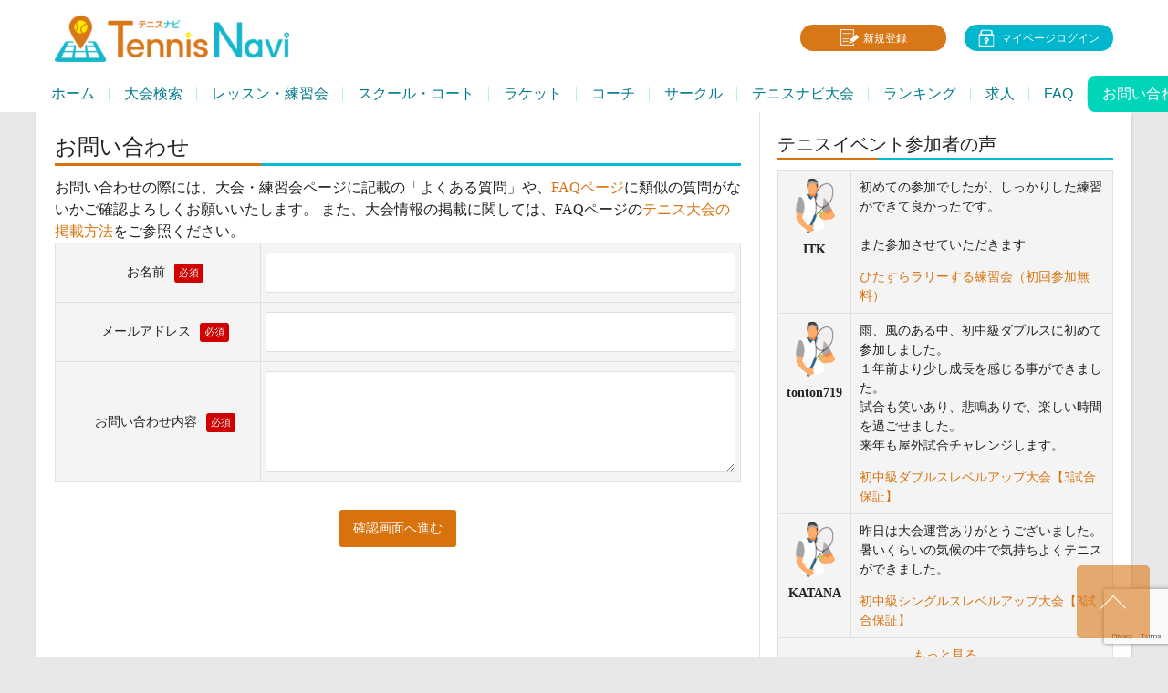

--- FILE ---
content_type: text/html; charset=UTF-8
request_url: https://tennisnavi.jp/about/inquiry/
body_size: 14329
content:
<!DOCTYPE html>
<html lang="ja">
<head>
<meta charset="UTF-8">
<meta name="viewport" content="width=device-width, initial-scale=1">
<script data-cfasync="false" id="ao_optimized_gfonts_config">WebFontConfig={google:{families:["Lato:400,700,400italic,700italic","Oswald:400,700"] },classes:false, events:false, timeout:1500};</script><link rel="profile" href="http://gmpg.org/xfn/11">
<link rel="pingback" href="https://tennisnavi.jp/xmlrpc.php">
<meta name='robots' content='index, follow, max-image-preview:large, max-snippet:-1, max-video-preview:-1' />
	<style>img:is([sizes="auto" i], [sizes^="auto," i]) { contain-intrinsic-size: 3000px 1500px }</style>
	
	<!-- This site is optimized with the Yoast SEO plugin v24.3 - https://yoast.com/wordpress/plugins/seo/ -->
	<link media="all" href="https://tennisnavi.jp/wp-content/cache/autoptimize/css/autoptimize_ecf1f0cbd6055982bddcb5f06ee9e7f1.css" rel="stylesheet"><title>お問い合わせ | テニスナビ</title>
	<meta name="description" content="お問い合わせ | テニスナビ" />
	<link rel="canonical" href="https://tennisnavi.jp/about/inquiry/" />
	<meta property="og:locale" content="ja_JP" />
	<meta property="og:type" content="article" />
	<meta property="og:title" content="お問い合わせ | テニスナビ" />
	<meta property="og:description" content="お問い合わせ | テニスナビ" />
	<meta property="og:url" content="https://tennisnavi.jp/about/inquiry/" />
	<meta property="og:site_name" content="テニスナビ" />
	<meta property="article:publisher" content="https://www.facebook.com/TennisNavi-2202967749761137/" />
	<meta property="article:modified_time" content="2023-06-11T03:18:05+00:00" />
	<meta name="twitter:card" content="summary_large_image" />
	<meta name="twitter:site" content="@tennisnavi_jp" />
	<meta name="twitter:label1" content="推定読み取り時間" />
	<meta name="twitter:data1" content="1分" />
	<script type="application/ld+json" class="yoast-schema-graph">{"@context":"https://schema.org","@graph":[{"@type":"WebPage","@id":"https://tennisnavi.jp/about/inquiry/","url":"https://tennisnavi.jp/about/inquiry/","name":"お問い合わせ | テニスナビ","isPartOf":{"@id":"https://tennisnavi.jp/#website"},"datePublished":"2019-06-04T06:05:36+00:00","dateModified":"2023-06-11T03:18:05+00:00","description":"お問い合わせ | テニスナビ","breadcrumb":{"@id":"https://tennisnavi.jp/about/inquiry/#breadcrumb"},"inLanguage":"ja","potentialAction":[{"@type":"ReadAction","target":["https://tennisnavi.jp/about/inquiry/"]}]},{"@type":"BreadcrumbList","@id":"https://tennisnavi.jp/about/inquiry/#breadcrumb","itemListElement":[{"@type":"ListItem","position":1,"name":"ホーム","item":"https://tennisnavi.jp/"},{"@type":"ListItem","position":2,"name":"テニスナビについて","item":"https://tennisnavi.jp/about/"},{"@type":"ListItem","position":3,"name":"お問い合わせ"}]},{"@type":"WebSite","@id":"https://tennisnavi.jp/#website","url":"https://tennisnavi.jp/","name":"テニスナビ","description":"本気の一戦が、テニスをもっと楽しくする。","publisher":{"@id":"https://tennisnavi.jp/#organization"},"potentialAction":[{"@type":"SearchAction","target":{"@type":"EntryPoint","urlTemplate":"https://tennisnavi.jp/?s={search_term_string}"},"query-input":{"@type":"PropertyValueSpecification","valueRequired":true,"valueName":"search_term_string"}}],"inLanguage":"ja"},{"@type":"Organization","@id":"https://tennisnavi.jp/#organization","name":"TennisNavi","url":"https://tennisnavi.jp/","logo":{"@type":"ImageObject","inLanguage":"ja","@id":"https://tennisnavi.jp/#/schema/logo/image/","url":"https://tennisnavi.jp/wp-content/uploads/2019/01/74ef30f11b0f9486d45df7eef1b7b840.jpg","contentUrl":"https://tennisnavi.jp/wp-content/uploads/2019/01/74ef30f11b0f9486d45df7eef1b7b840.jpg","width":1,"height":1,"caption":"TennisNavi"},"image":{"@id":"https://tennisnavi.jp/#/schema/logo/image/"},"sameAs":["https://www.facebook.com/TennisNavi-2202967749761137/","https://x.com/tennisnavi_jp","https://www.instagram.com/tennis_navi/"]}]}</script>
	<!-- / Yoast SEO plugin. -->


<link rel='dns-prefetch' href='//www.google.com' />
<link rel='dns-prefetch' href='//use.fontawesome.com' />
<link href='https://fonts.gstatic.com' crossorigin='anonymous' rel='preconnect' />
<link href='https://ajax.googleapis.com' rel='preconnect' />
<link href='https://fonts.googleapis.com' rel='preconnect' />
<script type="text/javascript" id="wpp-js" src="https://tennisnavi.jp/wp-content/plugins/wordpress-popular-posts/assets/js/wpp.min.js?ver=7.2.0" data-sampling="1" data-sampling-rate="100" data-api-url="https://tennisnavi.jp/wp-json/wordpress-popular-posts" data-post-id="122735" data-token="18ffce2718" data-lang="0" data-debug="0"></script>




<style id='classic-theme-styles-inline-css' type='text/css'>
/*! This file is auto-generated */
.wp-block-button__link{color:#fff;background-color:#32373c;border-radius:9999px;box-shadow:none;text-decoration:none;padding:calc(.667em + 2px) calc(1.333em + 2px);font-size:1.125em}.wp-block-file__button{background:#32373c;color:#fff;text-decoration:none}
</style>
<style id='global-styles-inline-css' type='text/css'>
:root{--wp--preset--aspect-ratio--square: 1;--wp--preset--aspect-ratio--4-3: 4/3;--wp--preset--aspect-ratio--3-4: 3/4;--wp--preset--aspect-ratio--3-2: 3/2;--wp--preset--aspect-ratio--2-3: 2/3;--wp--preset--aspect-ratio--16-9: 16/9;--wp--preset--aspect-ratio--9-16: 9/16;--wp--preset--color--black: #000000;--wp--preset--color--cyan-bluish-gray: #abb8c3;--wp--preset--color--white: #ffffff;--wp--preset--color--pale-pink: #f78da7;--wp--preset--color--vivid-red: #cf2e2e;--wp--preset--color--luminous-vivid-orange: #ff6900;--wp--preset--color--luminous-vivid-amber: #fcb900;--wp--preset--color--light-green-cyan: #7bdcb5;--wp--preset--color--vivid-green-cyan: #00d084;--wp--preset--color--pale-cyan-blue: #8ed1fc;--wp--preset--color--vivid-cyan-blue: #0693e3;--wp--preset--color--vivid-purple: #9b51e0;--wp--preset--gradient--vivid-cyan-blue-to-vivid-purple: linear-gradient(135deg,rgba(6,147,227,1) 0%,rgb(155,81,224) 100%);--wp--preset--gradient--light-green-cyan-to-vivid-green-cyan: linear-gradient(135deg,rgb(122,220,180) 0%,rgb(0,208,130) 100%);--wp--preset--gradient--luminous-vivid-amber-to-luminous-vivid-orange: linear-gradient(135deg,rgba(252,185,0,1) 0%,rgba(255,105,0,1) 100%);--wp--preset--gradient--luminous-vivid-orange-to-vivid-red: linear-gradient(135deg,rgba(255,105,0,1) 0%,rgb(207,46,46) 100%);--wp--preset--gradient--very-light-gray-to-cyan-bluish-gray: linear-gradient(135deg,rgb(238,238,238) 0%,rgb(169,184,195) 100%);--wp--preset--gradient--cool-to-warm-spectrum: linear-gradient(135deg,rgb(74,234,220) 0%,rgb(151,120,209) 20%,rgb(207,42,186) 40%,rgb(238,44,130) 60%,rgb(251,105,98) 80%,rgb(254,248,76) 100%);--wp--preset--gradient--blush-light-purple: linear-gradient(135deg,rgb(255,206,236) 0%,rgb(152,150,240) 100%);--wp--preset--gradient--blush-bordeaux: linear-gradient(135deg,rgb(254,205,165) 0%,rgb(254,45,45) 50%,rgb(107,0,62) 100%);--wp--preset--gradient--luminous-dusk: linear-gradient(135deg,rgb(255,203,112) 0%,rgb(199,81,192) 50%,rgb(65,88,208) 100%);--wp--preset--gradient--pale-ocean: linear-gradient(135deg,rgb(255,245,203) 0%,rgb(182,227,212) 50%,rgb(51,167,181) 100%);--wp--preset--gradient--electric-grass: linear-gradient(135deg,rgb(202,248,128) 0%,rgb(113,206,126) 100%);--wp--preset--gradient--midnight: linear-gradient(135deg,rgb(2,3,129) 0%,rgb(40,116,252) 100%);--wp--preset--font-size--small: 13px;--wp--preset--font-size--medium: 20px;--wp--preset--font-size--large: 36px;--wp--preset--font-size--x-large: 42px;--wp--preset--spacing--20: 0.44rem;--wp--preset--spacing--30: 0.67rem;--wp--preset--spacing--40: 1rem;--wp--preset--spacing--50: 1.5rem;--wp--preset--spacing--60: 2.25rem;--wp--preset--spacing--70: 3.38rem;--wp--preset--spacing--80: 5.06rem;--wp--preset--shadow--natural: 6px 6px 9px rgba(0, 0, 0, 0.2);--wp--preset--shadow--deep: 12px 12px 50px rgba(0, 0, 0, 0.4);--wp--preset--shadow--sharp: 6px 6px 0px rgba(0, 0, 0, 0.2);--wp--preset--shadow--outlined: 6px 6px 0px -3px rgba(255, 255, 255, 1), 6px 6px rgba(0, 0, 0, 1);--wp--preset--shadow--crisp: 6px 6px 0px rgba(0, 0, 0, 1);}:where(.is-layout-flex){gap: 0.5em;}:where(.is-layout-grid){gap: 0.5em;}body .is-layout-flex{display: flex;}.is-layout-flex{flex-wrap: wrap;align-items: center;}.is-layout-flex > :is(*, div){margin: 0;}body .is-layout-grid{display: grid;}.is-layout-grid > :is(*, div){margin: 0;}:where(.wp-block-columns.is-layout-flex){gap: 2em;}:where(.wp-block-columns.is-layout-grid){gap: 2em;}:where(.wp-block-post-template.is-layout-flex){gap: 1.25em;}:where(.wp-block-post-template.is-layout-grid){gap: 1.25em;}.has-black-color{color: var(--wp--preset--color--black) !important;}.has-cyan-bluish-gray-color{color: var(--wp--preset--color--cyan-bluish-gray) !important;}.has-white-color{color: var(--wp--preset--color--white) !important;}.has-pale-pink-color{color: var(--wp--preset--color--pale-pink) !important;}.has-vivid-red-color{color: var(--wp--preset--color--vivid-red) !important;}.has-luminous-vivid-orange-color{color: var(--wp--preset--color--luminous-vivid-orange) !important;}.has-luminous-vivid-amber-color{color: var(--wp--preset--color--luminous-vivid-amber) !important;}.has-light-green-cyan-color{color: var(--wp--preset--color--light-green-cyan) !important;}.has-vivid-green-cyan-color{color: var(--wp--preset--color--vivid-green-cyan) !important;}.has-pale-cyan-blue-color{color: var(--wp--preset--color--pale-cyan-blue) !important;}.has-vivid-cyan-blue-color{color: var(--wp--preset--color--vivid-cyan-blue) !important;}.has-vivid-purple-color{color: var(--wp--preset--color--vivid-purple) !important;}.has-black-background-color{background-color: var(--wp--preset--color--black) !important;}.has-cyan-bluish-gray-background-color{background-color: var(--wp--preset--color--cyan-bluish-gray) !important;}.has-white-background-color{background-color: var(--wp--preset--color--white) !important;}.has-pale-pink-background-color{background-color: var(--wp--preset--color--pale-pink) !important;}.has-vivid-red-background-color{background-color: var(--wp--preset--color--vivid-red) !important;}.has-luminous-vivid-orange-background-color{background-color: var(--wp--preset--color--luminous-vivid-orange) !important;}.has-luminous-vivid-amber-background-color{background-color: var(--wp--preset--color--luminous-vivid-amber) !important;}.has-light-green-cyan-background-color{background-color: var(--wp--preset--color--light-green-cyan) !important;}.has-vivid-green-cyan-background-color{background-color: var(--wp--preset--color--vivid-green-cyan) !important;}.has-pale-cyan-blue-background-color{background-color: var(--wp--preset--color--pale-cyan-blue) !important;}.has-vivid-cyan-blue-background-color{background-color: var(--wp--preset--color--vivid-cyan-blue) !important;}.has-vivid-purple-background-color{background-color: var(--wp--preset--color--vivid-purple) !important;}.has-black-border-color{border-color: var(--wp--preset--color--black) !important;}.has-cyan-bluish-gray-border-color{border-color: var(--wp--preset--color--cyan-bluish-gray) !important;}.has-white-border-color{border-color: var(--wp--preset--color--white) !important;}.has-pale-pink-border-color{border-color: var(--wp--preset--color--pale-pink) !important;}.has-vivid-red-border-color{border-color: var(--wp--preset--color--vivid-red) !important;}.has-luminous-vivid-orange-border-color{border-color: var(--wp--preset--color--luminous-vivid-orange) !important;}.has-luminous-vivid-amber-border-color{border-color: var(--wp--preset--color--luminous-vivid-amber) !important;}.has-light-green-cyan-border-color{border-color: var(--wp--preset--color--light-green-cyan) !important;}.has-vivid-green-cyan-border-color{border-color: var(--wp--preset--color--vivid-green-cyan) !important;}.has-pale-cyan-blue-border-color{border-color: var(--wp--preset--color--pale-cyan-blue) !important;}.has-vivid-cyan-blue-border-color{border-color: var(--wp--preset--color--vivid-cyan-blue) !important;}.has-vivid-purple-border-color{border-color: var(--wp--preset--color--vivid-purple) !important;}.has-vivid-cyan-blue-to-vivid-purple-gradient-background{background: var(--wp--preset--gradient--vivid-cyan-blue-to-vivid-purple) !important;}.has-light-green-cyan-to-vivid-green-cyan-gradient-background{background: var(--wp--preset--gradient--light-green-cyan-to-vivid-green-cyan) !important;}.has-luminous-vivid-amber-to-luminous-vivid-orange-gradient-background{background: var(--wp--preset--gradient--luminous-vivid-amber-to-luminous-vivid-orange) !important;}.has-luminous-vivid-orange-to-vivid-red-gradient-background{background: var(--wp--preset--gradient--luminous-vivid-orange-to-vivid-red) !important;}.has-very-light-gray-to-cyan-bluish-gray-gradient-background{background: var(--wp--preset--gradient--very-light-gray-to-cyan-bluish-gray) !important;}.has-cool-to-warm-spectrum-gradient-background{background: var(--wp--preset--gradient--cool-to-warm-spectrum) !important;}.has-blush-light-purple-gradient-background{background: var(--wp--preset--gradient--blush-light-purple) !important;}.has-blush-bordeaux-gradient-background{background: var(--wp--preset--gradient--blush-bordeaux) !important;}.has-luminous-dusk-gradient-background{background: var(--wp--preset--gradient--luminous-dusk) !important;}.has-pale-ocean-gradient-background{background: var(--wp--preset--gradient--pale-ocean) !important;}.has-electric-grass-gradient-background{background: var(--wp--preset--gradient--electric-grass) !important;}.has-midnight-gradient-background{background: var(--wp--preset--gradient--midnight) !important;}.has-small-font-size{font-size: var(--wp--preset--font-size--small) !important;}.has-medium-font-size{font-size: var(--wp--preset--font-size--medium) !important;}.has-large-font-size{font-size: var(--wp--preset--font-size--large) !important;}.has-x-large-font-size{font-size: var(--wp--preset--font-size--x-large) !important;}
:where(.wp-block-post-template.is-layout-flex){gap: 1.25em;}:where(.wp-block-post-template.is-layout-grid){gap: 1.25em;}
:where(.wp-block-columns.is-layout-flex){gap: 2em;}:where(.wp-block-columns.is-layout-grid){gap: 2em;}
:root :where(.wp-block-pullquote){font-size: 1.5em;line-height: 1.6;}
</style>



<style id='mrp-frontend-style-inline-css' type='text/css'>

		.mrp-star-hover {
			color: #ba5400 !important;
		}
		.mrp-star-full, .mrp-star-half, .mrp-star-empty {
			color: #02b6cd;
		}
		.mrp-error {
			color: #dd3333;
		}
		
</style>







	<style type="text/css"> /* Rookie Custom Layout */
	@media screen and (min-width: 1025px) {
		.site-header, .site-content, .site-footer, .site-info {
			width: 1200px; }
	}
	</style>
		<style type="text/css"> /* Rookie Custom Colors */
	.site-content,
	.main-navigation .nav-menu > .menu-item-has-children:hover > a,
	.main-navigation li.menu-item-has-children:hover a,
	.main-navigation ul ul { background: #ffffff; }
	pre,
	code,
	kbd,
	tt,
	var,
	table,
	.main-navigation li.menu-item-has-children:hover a:hover,
	.main-navigation ul ul li.page_item_has_children:hover > a,
	.entry-footer-links,
	.comment-content,
	.sp-table-wrapper .dataTables_paginate,
	.sp-event-staff,
	.sp-template-countdown .event-name,
	.sp-template-countdown .event-venue,
	.sp-template-countdown .event-league,
	.sp-template-countdown time span,
	.sp-template-details dl,
	.mega-slider__row,
	.woocommerce .woocommerce-breadcrumb,
	.woocommerce-page .woocommerce-breadcrumb,
	.opta-widget-container form {
		background: #f4f4f4; }
	.comment-content:after {
		border-right-color: #f4f4f4; }
	.widget_calendar #today,
	.sp-highlight,
	.sp-template-event-calendar #today,
	.sp-template-event-blocks .event-title,
	.mega-slider__row:hover {
		background: #ffffff; }
	.sp-tournament-bracket .sp-team .sp-team-name:before {
		border-left-color: #ffffff;
		border-right-color: #ffffff; }
	.sp-tournament-bracket .sp-event {
		border-color: #ffffff !important; }
	caption,
	.main-navigation,
	.site-footer,
	.sp-heading,
	.sp-table-caption,
	.sp-template-gallery .gallery-caption,
	.sp-template-event-logos .sp-team-result,
	.sp-statistic-bar,
	.opta-widget-container h2 {
		background: #2b353e; }
	pre,
	code,
	kbd,
	tt,
	var,
	table,
	th,
	td,
	tbody td,
	th:first-child, td:first-child,
	th:last-child, td:last-child,
	input[type="text"],
	input[type="email"],
	input[type="url"],
	input[type="password"],
	input[type="search"],
	textarea,
	.entry-footer-links,
	.comment-metadata .edit-link,
	.comment-content,
	.sp-table-wrapper .dataTables_paginate,
	.sp-event-staff,
	.sp-template-countdown .event-name,
	.sp-template-countdown .event-venue,
	.sp-template-countdown .event-league,
	.sp-template-countdown time span,
	.sp-template-countdown time span:first-child,
	.sp-template-event-blocks .event-title,
	.sp-template-details dl,
	.sp-template-tournament-bracket table,
	.sp-template-tournament-bracket thead th,
	.mega-slider_row,
	.woocommerce .woocommerce-breadcrumb,
	.woocommerce-page .woocommerce-breadcrumb,
	.opta-widget-container form {
		border-color: #e0e0e0; }
	.comment-content:before {
		border-right-color: #e0e0e0; }
	.sp-tab-menu {
		border-bottom-color: #e0e0e0; }
	body,
	button,
	input,
	select,
	textarea,
	.main-navigation .nav-menu > .menu-item-has-children:hover > a,
	.main-navigation ul ul a,
	.widget_recent_entries ul li:before,
	.widget_pages ul li:before,
	.widget_categories ul li:before,
	.widget_archive ul li:before,
	.widget_recent_comments ul li:before,
	.widget_nav_menu ul li:before,
	.widget_links ul li:before,
	.widget_meta ul li:before,
	.entry-title a,
	a .entry-title,
	.page-title a,
	a .page-title,
	.entry-title a:hover,
	a:hover .entry-title,
	.page-title a:hover,
	a:hover .page-title:hover,
	.woocommerce ul.products li.product h3,
	.woocommerce-page ul.products li.product h3 {
		color: #222222; }
	pre,
	code,
	kbd,
	tt,
	var,
	table,
	.main-navigation li.menu-item-has-children:hover a:hover,
	.main-navigation ul ul li.page_item_has_children:hover > a,
	.entry-meta,
	.entry-footer-links,
	.comment-content,
	.sp-data-table,
	.site-footer .sp-data-table,
	.sp-table-wrapper .dataTables_paginate,
	.sp-template,
	.sp-template-countdown .event-venue,
	.sp-template-countdown .event-league,
	.sp-template-countdown .event-name a,
	.sp-template-countdown time span,
	.sp-template-details dl,
	.sp-template-event-blocks .event-title,
	.sp-template-event-blocks .event-title a,
	.sp-tournament-bracket .sp-event .sp-event-date,
	.mega-slider,
	.woocommerce .woocommerce-breadcrumb,
	.woocommerce-page .woocommerce-breadcrumb {
		color: #222222; }
	.widget_recent_entries ul li a,
	.widget_pages ul li a,
	.widget_categories ul li a,
	.widget_archive ul li a,
	.widget_recent_comments ul li a,
	.widget_nav_menu ul li a,
	.widget_links ul li a,
	.widget_meta ul li a,
	.widget_calendar #prev a,
	.widget_calendar #next a,
	.nav-links a,
	.comment-metadata a,
	.comment-body .reply a,
	.wp-caption-text,
	.sp-view-all-link,
	.sp-template-event-calendar #prev a,
	.sp-template-event-calendar #next a,
	.sp-template-tournament-bracket .sp-event-venue,
	.woocommerce .woocommerce-breadcrumb,
	.woocommerce-page .woocommerce-breadcrumb,
	.woocommerce .woocommerce-breadcrumb a,
	.woocommerce-page .woocommerce-breadcrumb a {
		color: #8b8b8b; }
	caption,
	button,
	input[type="button"],
	input[type="reset"],
	input[type="submit"],
	.main-navigation .nav-menu > li:hover > a,
	.main-navigation.toggled .menu-toggle,
	.site-footer,
	.sp-template .gallery-caption,
	.sp-template .gallery-caption a,
	.sp-heading,
	.sp-heading:hover,
	.sp-heading a:hover,
	.sp-table-caption,
	.sp-template-event-logos .sp-team-result,
	.sp-template-tournament-bracket .sp-result,
	.single-sp_player .entry-header .entry-title strong {
		color: #ffffff; }
	.main-navigation a,
	.main-navigation .menu-toggle {
		color: rgba(255, 255, 255, 0.7); }
	a,
	blockquote:before,
	q:before,
	.main-navigation ul ul .current-menu-item > a,
	.main-navigation ul ul .current-menu-parent > a,
	.main-navigation ul ul .current-menu-ancestor > a,
	.main-navigation ul ul .current_page_item > a,
	.main-navigation ul ul .current_page_parent > a,
	.main-navigation ul ul .current_page_ancestor > a,
	.main-navigation li.menu-item-has-children:hover ul .current-menu-item > a:hover,
	.main-navigation li.menu-item-has-children:hover ul .current-menu-parent > a:hover,
	.main-navigation li.menu-item-has-children:hover ul .current-menu-ancestor > a:hover,
	.main-navigation li.menu-item-has-children:hover ul .current_page_item > a:hover,
	.main-navigation li.menu-item-has-children:hover ul .current_page_parent > a:hover,
	.main-navigation li.menu-item-has-children:hover ul .current_page_ancestor > a:hover,
	.widget_recent_entries ul li a:hover,
	.widget_pages ul li a:hover,
	.widget_categories ul li a:hover,
	.widget_archive ul li a:hover,
	.widget_recent_comments ul li a:hover,
	.widget_nav_menu ul li a:hover,
	.widget_links ul li a:hover,
	.widget_meta ul li a:hover,
	.widget_calendar #prev a:hover,
	.widget_calendar #next a:hover,
	.nav-links a:hover,
	.sticky .entry-title:before,
	.comment-metadata a:hover,
	.comment-body .reply a:hover,
	.sp-view-all-link:hover,
	.sp-template-event-calendar #prev a:hover,
	.sp-template-event-calendar #next a:hover,
	.single-sp_staff .entry-header .entry-title strong {
		color: #d8720d; }
	cite:before,
	button,
	input[type="button"],
	input[type="reset"],
	input[type="submit"],
	.main-navigation .nav-menu > li:hover > a,
	.main-navigation .search-form .search-submit:hover,
	.nav-links .meta-nav,
	.entry-footer a,
	.sp-template-player-gallery .gallery-item strong,
	.sp-template-tournament-bracket .sp-result,
	.single-sp_player .entry-header .entry-title strong,
	.sp-statistic-bar-fill,
	.mega-slider__row--active,
	.mega-slider__row--active:hover {
		background: #d8720d; }
	caption,
	.sp-table-caption,
	.opta-widget-container h2 {
		border-top-color: #d8720d; }
	.sp-tab-menu-item-active a {
		border-bottom-color: #d8720d; }
	button:hover,
	input[type="button"]:hover,
	input[type="reset"]:hover,
	input[type="submit"]:hover,
	button:focus,
	input[type="button"]:focus,
	input[type="reset"]:focus,
	input[type="submit"]:focus,
	button:active,
	input[type="button"]:active,
	input[type="reset"]:active,
	input[type="submit"]:active,
	.entry-footer a:hover,
	.nav-links a:hover .meta-nav,
	.sp-template-tournament-bracket .sp-event-title:hover .sp-result {
		background: #ba5400; }
	.widget_search .search-submit {
		border-color: #ba5400; }
	a:hover {
		color: #ba5400; }
	.sp-template-event-logos {
		color: inherit; }
	.sp-footer-sponsors .sp-sponsors {
		border-color: #e0e0e0; }
	@media screen and (max-width: 600px) {
		.main-navigation .nav-menu > li:hover > a,
		.main-navigation ul ul li.page_item_has_children:hover > a {
			color: #ffffff;
			background: transparent; }
		.main-navigation .nav-menu li a:hover,
		.main-navigation .search-form .search-submit {
			color: #ffffff;
			background: #d8720d; }
		.main-navigation .nav-menu > .menu-item-has-children:hover > a,
		.main-navigation li.menu-item-has-children:hover a {
			background: transparent; }
		.main-navigation ul ul {
			background: rgba(0, 0, 0, 0.1); }
		.main-navigation .nav-menu > .menu-item-has-children:hover > a:hover,
		.main-navigation li.menu-item-has-children:hover a:hover {
			background: #d8720d;
			color: #fff;
		}
		.main-navigation ul ul a,
		.main-navigation .nav-menu > .menu-item-has-children:hover > a {
			color: rgba(255, 255, 255, 0.7); }
		.main-navigation .nav-menu > .current-menu-item > a,
		.main-navigation .nav-menu > .current-menu-parent > a,
		.main-navigation .nav-menu > .current-menu-ancestor > a,
		.main-navigation .nav-menu > .current_page_item > a,
		.main-navigation .nav-menu > .current_page_parent > a,
		.main-navigation .nav-menu > .current_page_ancestor > a,
		.main-navigation .nav-menu > .current-menu-item:hover > a,
		.main-navigation .nav-menu > .current-menu-parent:hover > a,
		.main-navigation .nav-menu > .current-menu-ancestor:hover > a,
		.main-navigation .nav-menu > .current_page_item:hover > a,
		.main-navigation .nav-menu > .current_page_parent:hover > a,
		.main-navigation .nav-menu > .current_page_ancestor:hover > a,
		.main-navigation ul ul .current-menu-parent > a,
		.main-navigation ul ul .current-menu-ancestor > a,
		.main-navigation ul ul .current_page_parent > a,
		.main-navigation ul ul .current_page_ancestor > a,
		.main-navigation li.menu-item-has-children:hover ul .current-menu-item > a:hover,
		.main-navigation li.menu-item-has-children:hover ul .current-menu-parent > a:hover,
		.main-navigation li.menu-item-has-children:hover ul .current-menu-ancestor > a:hover,
		.main-navigation li.menu-item-has-children:hover ul .current_page_item > a:hover,
		.main-navigation li.menu-item-has-children:hover ul .current_page_parent > a:hover,
		.main-navigation li.menu-item-has-children:hover ul .current_page_ancestor > a:hover {
			color: #fff;
		}
	}
	@media screen and (min-width: 601px) {
		.content-area,
		.widecolumn {
			box-shadow: 1px 0 0 #e0e0e0;
		}
		.widget-area {
			box-shadow: inset 1px 0 0 #e0e0e0; }
		.widget-area-left {
			box-shadow: inset -1px 0 0 #e0e0e0; }
		.rtl .content-area,
		.rtl .widecolumn {
			box-shadow: -1px 0 0 #e0e0e0;
		}

		.rtl .widget-area,
		.rtl .widget-area-left {
			box-shadow: inset -1px 0 0 #e0e0e0; }
		.rtl .widget-area-right {
			box-shadow: inset 1px 0 0 #e0e0e0; }
	}
	@media screen and (max-width: 1199px) {
		.social-sidebar {
			box-shadow: inset 0 1px 0 #e0e0e0; }
	}

	
	</style>
	<script type="text/javascript" src="https://tennisnavi.jp/wp-includes/js/jquery/jquery.min.js?ver=3.7.1" id="jquery-core-js"></script>

<link rel="https://api.w.org/" href="https://tennisnavi.jp/wp-json/" /><link rel="alternate" title="JSON" type="application/json" href="https://tennisnavi.jp/wp-json/wp/v2/pages/122735" /><link rel='shortlink' href='https://tennisnavi.jp/?p=122735' />
<link rel="alternate" title="oEmbed (JSON)" type="application/json+oembed" href="https://tennisnavi.jp/wp-json/oembed/1.0/embed?url=https%3A%2F%2Ftennisnavi.jp%2Fabout%2Finquiry%2F" />
<link rel="alternate" title="oEmbed (XML)" type="text/xml+oembed" href="https://tennisnavi.jp/wp-json/oembed/1.0/embed?url=https%3A%2F%2Ftennisnavi.jp%2Fabout%2Finquiry%2F&#038;format=xml" />

	<script type="text/javascript">var ajaxurl = 'https://tennisnavi.jp/wp-admin/admin-ajax.php';</script>

            <style id="wpp-loading-animation-styles">@-webkit-keyframes bgslide{from{background-position-x:0}to{background-position-x:-200%}}@keyframes bgslide{from{background-position-x:0}to{background-position-x:-200%}}.wpp-widget-block-placeholder,.wpp-shortcode-placeholder{margin:0 auto;width:60px;height:3px;background:#dd3737;background:linear-gradient(90deg,#dd3737 0%,#571313 10%,#dd3737 100%);background-size:200% auto;border-radius:3px;-webkit-animation:bgslide 1s infinite linear;animation:bgslide 1s infinite linear}</style>
            		<style>
			.algolia-search-highlight {
				background-color: #fffbcc;
				border-radius: 2px;
				font-style: normal;
			}
		</style>
		<link rel="icon" href="https://tennisnavi.jp/wp-content/uploads/2020/02/cropped-99200aa8819447b0630f9c7a87ff5f47-1-32x32.png" sizes="32x32" />
<link rel="icon" href="https://tennisnavi.jp/wp-content/uploads/2020/02/cropped-99200aa8819447b0630f9c7a87ff5f47-1-192x192.png" sizes="192x192" />
<link rel="apple-touch-icon" href="https://tennisnavi.jp/wp-content/uploads/2020/02/cropped-99200aa8819447b0630f9c7a87ff5f47-1-180x180.png" />
<meta name="msapplication-TileImage" content="https://tennisnavi.jp/wp-content/uploads/2020/02/cropped-99200aa8819447b0630f9c7a87ff5f47-1-270x270.png" />
		<style type="text/css" id="wp-custom-css">
			.tab-wrap {
  display: flex;
  flex-wrap: wrap;
  margin:5px 0;
}
.tab-wrap:after {
  content: '';
  width: 100%;
  height: 3px;
  background: #00bcd4;
  display: block;
  order: -1;
}
.tab-label {
  color: White;
  background: LightGray;
  font-weight: bold;
  text-shadow: 0 -1px 0 rgba(0,0,0,.2);
  white-space: nowrap;
  text-align: center;
  padding: 10px .3em;
  order: -1;
  position: relative;
  z-index: 1;
  cursor: pointer;
  border-radius: 5px 5px 0 0;
  flex: 1;
}
.tab-label:not(:last-of-type) {
  margin-right: 5px;
}
.tab-content {
  width: 100%;
  height: 0;
  overflow: hidden;
  opacity: 0;
}
/* アクティブなタブ */
.tab-switch:checked+.tab-label {
  background: #d8720d;
}
.tab-switch:checked+.tab-label+.tab-content {
  height: auto;
  overflow: auto;
  opacity: 1;
  transition: .5s opacity;
  box-shadow: 0 0 3px rgba(0,0,0,.2);
}
/* ラジオボタン非表示 */
.tab-switch {
  display: none;
}		</style>
		<!-- Global site tag (gtag.js) - Google Analytics -->
<script async src="https://www.googletagmanager.com/gtag/js?id=UA-46267188-9"></script>
<script>
  window.dataLayer = window.dataLayer || [];
  function gtag(){dataLayer.push(arguments);}
  gtag('js', new Date());
  gtag('config', 'UA-46267188-9');
  gtag('config', 'AW-977773573');
</script>

<!-- Google Tag Manager -->
<script>(function(w,d,s,l,i){w[l]=w[l]||[];w[l].push({'gtm.start':
new Date().getTime(),event:'gtm.js'});var f=d.getElementsByTagName(s)[0],
j=d.createElement(s),dl=l!='dataLayer'?'&l='+l:'';j.async=true;j.src=
'https://www.googletagmanager.com/gtm.js?id='+i+dl;f.parentNode.insertBefore(j,f);
})(window,document,'script','dataLayer','GTM-KJ6KQZZ');</script>
<!-- End Google Tag Manager -->

<!-- Event snippet for メンバー登録有効化 conversion page -->
<!-- Event snippet for テニス大会運営者応募 conversion page -->

<meta name="google-site-verification" content="-PIQQ2vinuGB2uu-MUY3bhNr1-o3LUr7A4x8MvjxyzI" />
<!-- テニス大会LP　tennisnavi-match -->
<!-- Facebook Pixel Code -->
<script>
!function(f,b,e,v,n,t,s)
{if(f.fbq)return;n=f.fbq=function(){n.callMethod?
n.callMethod.apply(n,arguments):n.queue.push(arguments)};
if(!f._fbq)f._fbq=n;n.push=n;n.loaded=!0;n.version='2.0';
n.queue=[];t=b.createElement(e);t.async=!0;
t.src=v;s=b.getElementsByTagName(e)[0];
s.parentNode.insertBefore(t,s)}(window, document,'script',
'https://connect.facebook.net/en_US/fbevents.js');
fbq('init', '236036208084298');
fbq('track', 'PageView');
</script>
<noscript><img height="1" width="1" style="display:none"
src="https://www.facebook.com/tr?id=236036208084298&ev=PageView&noscript=1"
/></noscript>
<!-- End Facebook Pixel Code -->

<script data-cfasync="false" id="ao_optimized_gfonts_webfontloader">(function() {var wf = document.createElement('script');wf.src='https://ajax.googleapis.com/ajax/libs/webfont/1/webfont.js';wf.type='text/javascript';wf.async='true';var s=document.getElementsByTagName('script')[0];s.parentNode.insertBefore(wf, s);})();</script></head>

<body class="bp-legacy page-template-default page page-id-122735 page-child parent-pageid-143855 bm-messages-light no-js" id="top">

<!-- Google Tag Manager (noscript) -->
<noscript><iframe src="https://www.googletagmanager.com/ns.html?id=GTM-KJ6KQZZ"
height="0" width="0" style="display:none;visibility:hidden"></iframe></noscript>
<!-- End Google Tag Manager (noscript) -->

<a class="toTop" href="#top" data-scroll></a>
<div class="sp-header"></div>
<div id="page" class="hfeed site">
	<a class="skip-link screen-reader-text" href="#content">Skip to content</a>	
  <header class="main_header">
    <div class="main-head-container">
      <div>
        <h2 class="logo"><a href="https://tennisnavi.jp/" class="custom-logo-link" rel="home" itemprop="url"><img src="https://tennisnavi.jp/wp-content/uploads/2020/10/08fcfb0c733b7d1e1b737b08ecb6a9e8-320x66.png" class="custom-logo" alt="テニスナビ" itemprop="logo" loading="lazy"></a></h2>        
        
        <div class="btnarea">
                    <a href="/register/" class="button_entry"><div class="img"></div><span>新規登録</span></a>
          <a href="/wp-login.php" class="button_login"><div class="img"></div><span>マイページ</span><span>ログイン</span></a>
                    <a class="button_menu" style="display: none;"><div class="bar"><p></p><p></p><p></p></div><span>メニュー</span></a>
        </div>
      </div>
    </div>
    <nav id="site-navigation" class="navigation">
      <div class="container"><ul id="primary-menu" class="menu"><li id="menu-item-404" class="menu-item menu-item-type-post_type menu-item-object-page menu-item-home menu-item-404"><a href="https://tennisnavi.jp/">ホーム</a><span class="sp-toggle"></span></li>
<li id="menu-item-485847" class="menu-item menu-item-type-custom menu-item-object-custom menu-item-has-children menu-item-485847"><a href="/match/">大会検索</a><span class="sp-toggle"></span>
<ul class="sub-menu">
	<li id="menu-item-456543" class="menu-item menu-item-type-custom menu-item-object-custom menu-item-456543"><a href="/match/?_sfm_custom_tennisnavi=Yes">テニスナビ大会</a><span class="sp-toggle"></span></li>
</ul>
</li>
<li id="menu-item-447989" class="menu-item menu-item-type-custom menu-item-object-custom menu-item-447989"><a href="/practice/">レッスン・練習会</a><span class="sp-toggle"></span></li>
<li id="menu-item-485845" class="menu-item menu-item-type-custom menu-item-object-custom menu-item-has-children menu-item-485845"><a href="/place/">スクール・コート</a><span class="sp-toggle"></span>
<ul class="sub-menu">
	<li id="menu-item-414316" class="menu-item menu-item-type-custom menu-item-object-custom menu-item-414316"><a href="/place/?_sfm_place_school_membership_place_school=%E3%81%82%E3%82%8A">テニススクール</a><span class="sp-toggle"></span></li>
	<li id="menu-item-414317" class="menu-item menu-item-type-custom menu-item-object-custom menu-item-414317"><a href="/place/?_sfm_place_rental_court_place_rental_court_is=%E3%81%82%E3%82%8A">レンタルコート</a><span class="sp-toggle"></span></li>
</ul>
</li>
<li id="menu-item-440156" class="menu-item menu-item-type-custom menu-item-object-custom menu-item-440156"><a href="https://media.tennisnavi.jp/racket/">ラケット</a><span class="sp-toggle"></span></li>
<li id="menu-item-419745" class="menu-item menu-item-type-custom menu-item-object-custom menu-item-has-children menu-item-419745"><a href="/coach/">コーチ</a><span class="sp-toggle"></span>
<ul class="sub-menu">
	<li id="menu-item-419747" class="menu-item menu-item-type-post_type menu-item-object-page menu-item-419747"><a href="https://tennisnavi.jp/coach/">コーチ検索</a><span class="sp-toggle"></span></li>
	<li id="menu-item-419743" class="menu-item menu-item-type-post_type menu-item-object-page menu-item-419743"><a href="https://tennisnavi.jp/coach-register/">コーチ登録</a><span class="sp-toggle"></span></li>
</ul>
</li>
<li id="menu-item-419744" class="menu-item menu-item-type-custom menu-item-object-custom menu-item-has-children menu-item-419744"><a href="/circle/">サークル</a><span class="sp-toggle"></span>
<ul class="sub-menu">
	<li id="menu-item-419746" class="menu-item menu-item-type-post_type menu-item-object-page menu-item-419746"><a href="https://tennisnavi.jp/circle/">サークル検索</a><span class="sp-toggle"></span></li>
	<li id="menu-item-419742" class="menu-item menu-item-type-post_type menu-item-object-page menu-item-419742"><a href="https://tennisnavi.jp/circle-register/">サークル登録</a><span class="sp-toggle"></span></li>
</ul>
</li>
<li id="menu-item-579114" class="menu-item menu-item-type-custom menu-item-object-custom menu-item-has-children menu-item-579114"><a href="/match/?_sfm_custom_tennisnavi=Yes">テニスナビ大会</a><span class="sp-toggle"></span>
<ul class="sub-menu">
	<li id="menu-item-233910" class="menu-item menu-item-type-post_type menu-item-object-page menu-item-233910"><a href="https://tennisnavi.jp/about/tennisnavi-match/">テニス大会の特徴</a><span class="sp-toggle"></span></li>
	<li id="menu-item-234874" class="menu-item menu-item-type-post_type menu-item-object-page menu-item-234874"><a href="https://tennisnavi.jp/about/tennisnavi-match/guidance/">大会参加ガイド</a><span class="sp-toggle"></span></li>
	<li id="menu-item-599922" class="menu-item menu-item-type-post_type menu-item-object-page menu-item-599922"><a href="https://tennisnavi.jp/favor/">大会参加者へのお願い</a><span class="sp-toggle"></span></li>
	<li id="menu-item-599921" class="menu-item menu-item-type-post_type menu-item-object-page menu-item-599921"><a href="https://tennisnavi.jp/rule/">試合のルールとマナー（初心者向け）</a><span class="sp-toggle"></span></li>
	<li id="menu-item-234839" class="menu-item menu-item-type-post_type menu-item-object-page menu-item-234839"><a href="https://tennisnavi.jp/about/tennisnavi-match/level/">参加レベルの目安</a><span class="sp-toggle"></span></li>
	<li id="menu-item-532630" class="menu-item menu-item-type-post_type menu-item-object-page menu-item-532630"><a href="https://tennisnavi.jp/mileage/">マイレージプログラム</a><span class="sp-toggle"></span></li>
	<li id="menu-item-453252" class="menu-item menu-item-type-post_type menu-item-object-page menu-item-453252"><a href="https://tennisnavi.jp/job/supporter/">大会運営スタッフ募集</a><span class="sp-toggle"></span></li>
</ul>
</li>
<li id="menu-item-233913" class="menu-item menu-item-type-post_type menu-item-object-page menu-item-has-children menu-item-233913"><a href="https://tennisnavi.jp/about/ranking/">ランキング</a><span class="sp-toggle"></span>
<ul class="sub-menu">
	<li id="menu-item-579206" class="menu-item menu-item-type-post_type menu-item-object-page menu-item-579206"><a href="https://tennisnavi.jp/singles_ranking/">シングルスランキング</a><span class="sp-toggle"></span></li>
	<li id="menu-item-579205" class="menu-item menu-item-type-post_type menu-item-object-page menu-item-579205"><a href="https://tennisnavi.jp/doubles_ranking/">ダブルスランキング</a><span class="sp-toggle"></span></li>
	<li id="menu-item-579207" class="menu-item menu-item-type-post_type menu-item-object-page menu-item-579207"><a href="https://tennisnavi.jp/teams_ranking/">団体戦ランキング</a><span class="sp-toggle"></span></li>
</ul>
</li>
<li id="menu-item-581876" class="menu-item menu-item-type-post_type menu-item-object-page menu-item-581876"><a href="https://tennisnavi.jp/job/">求人</a><span class="sp-toggle"></span></li>
<li id="menu-item-233914" class="menu-item menu-item-type-post_type menu-item-object-page menu-item-233914"><a href="https://tennisnavi.jp/about/faq/">FAQ</a><span class="sp-toggle"></span></li>
<li id="menu-item-233915" class="menu-item menu-item-type-post_type menu-item-object-page current-menu-item page_item page-item-122735 current_page_item menu-item-233915"><a href="https://tennisnavi.jp/about/inquiry/" aria-current="page">お問い合わせ</a><span class="sp-toggle"></span></li>
</ul></div>    </nav><!-- #site-navigation -->
    <div id="olbg"></div>
  </header>
	<div id="content" class="site-content">
		
	<div id="primary" class="content-area content-area-right-sidebar">
		<main id="main" class="site-main" role="main">

			
				
<article id="post-122735" class="post-122735 page type-page status-publish hentry">
	<header class="entry-header">
		<h1 class="entry-title">お問い合わせ</h1>			</header><!-- .entry-header -->

	<div class="entry-content">
		
お問い合わせの際には、大会・練習会ページに記載の「よくある質問」や、<a href="https://tennisnavi.jp/about/faq/">FAQページ</a>に類似の質問がないかご確認よろしくお願いいたします。
また、大会情報の掲載に関しては、FAQページの<a href="https://tennisnavi.jp/about/faq#how_to_post">テニス大会の掲載方法</a>をご参照ください。



<div id="mw_wp_form_mw-wp-form-192994" class="mw_wp_form mw_wp_form_input  ">
					<form method="post" action="" enctype="multipart/form-data"><table class="cform">
<tbody>
<tr>
<th>お名前<span class="required-srt">必須</span></th>
<td>
<input type="text" name="お名前" size="0" value="" />
</td>
</tr>
<tr>
<th>メールアドレス<span class="required-srt">必須</span></th>
<td>
<input type="email" name="メールアドレス" size="0" value="" data-conv-half-alphanumeric="true"/>
</td>
</tr>
<tr>
<th>お問い合わせ内容<span class="required-srt">必須</span></th>
<td>
<textarea name="お問い合わせ内容" cols="50" rows="5" ></textarea>
</td>
</tr>
</tbody>
</table>
<div class="submit-btn">
<input type="submit" name="submitConfirm" value="確認画面へ進む" />
</div>
<p style="text-align: center"></p>
<input type="hidden" name="mw-wp-form-form-id" value="192994" /><input type="hidden" name="mw_wp_form_token" value="fc10c49c06f9a49ceee58f7859467e7629de6764c0d34580c1d4ede18115dc46" /></form>
				<!-- end .mw_wp_form --></div>
			</div><!-- .entry-content -->
</article><!-- #post-## -->

				
			
		</main><!-- #main -->
	</div><!-- #primary -->

<div id="secondary" class="widget-area widget-area-right" role="complementary">
    <aside id="rating_entry_list-2" class="widget rating-entry-list-widget"><div class="rating-entry-details-list ">	<form action="" class="mrp-filter" method="POST">		<h1 class="widget-title">テニスイベント参加者の声</h1>				<table class="rating-entry-details-list-inner">					<tr>		<td class="mrp-rating-entry-meta">		<img alt='' src='https://tennisnavi.jp/wp-content/themes/tennisnavi/lib/img/avatar_man.png' class='avatar avatar-96 photo' height='96' width='96' />				<div class="mrp name">					ITK</a>				</div>						</td>		<td class="mrp-rating-entry-details">		<div class="mrp-comment mrp">初めての参加でしたが、しっかりした練習ができて良かったです。<br /><br />また参加させていただきます<br /></div>		<div class="mrp permalink"><a class="post-permalink" href="https://tennisnavi.jp/practice/stroke-practice-20251230-1315/">ひたすらラリーする練習会（初回参加無料）</a></div>			</td>	</tr>		<tr>		<td class="mrp-rating-entry-meta">		<img alt='' src='https://tennisnavi.jp/wp-content/themes/tennisnavi/lib/img/avatar_man.png' class='avatar avatar-96 photo' height='96' width='96' />				<div class="mrp name">					tonton719</a>				</div>						</td>		<td class="mrp-rating-entry-details">		<div class="mrp-comment mrp">雨、風のある中、初中級ダブルスに初めて参加しました。<br />１年前より少し成長を感じる事ができました。<br />試合も笑いあり、悲鳴ありで、楽しい時間を過ごせました。<br />来年も屋外試合チャレンジします。</div>		<div class="mrp permalink"><a class="post-permalink" href="https://tennisnavi.jp/match/levelup-challenger-doubles-tournament-aoba-20251221-913/">初中級ダブルスレベルアップ大会【3試合保証】</a></div>			</td>	</tr>		<tr>		<td class="mrp-rating-entry-meta">		<img alt='' src='https://tennisnavi.jp/wp-content/themes/tennisnavi/lib/img/avatar_man.png' class='avatar avatar-96 photo' height='96' width='96' />				<div class="mrp name">					KATANA</a>				</div>						</td>		<td class="mrp-rating-entry-details">		<div class="mrp-comment mrp">昨日は大会運営ありがとうございました。<br />暑いくらいの気候の中で気持ちよくテニスができました。</div>		<div class="mrp permalink"><a class="post-permalink" href="https://tennisnavi.jp/tournament/levelup-challenger-singles-tournament-fushimikou-20251220-1317/">初中級シングルスレベルアップ大会【3試合保証】</a></div>			</td>	</tr>												<tr class="load-more-row">						<td colspan="2">							<a href="#" class="load-more" id="load-more-0">もっと見る</a>							<input type="hidden" id="params-0" name="params" value="{&quot;limit&quot;:3,&quot;offset&quot;:0,&quot;rating_form_id&quot;:3,&quot;sort_by&quot;:&quot;most_recent&quot;,&quot;post_id&quot;:null,&quot;user_id&quot;:null,&quot;entry_status&quot;:&quot;approved&quot;,&quot;title&quot;:&quot;\u30c6\u30cb\u30b9\u30a4\u30d9\u30f3\u30c8\u53c2\u52a0\u8005\u306e\u58f0&quot;,&quot;before_title&quot;:&quot;&lt;h1 class=\&quot;widget-title\&quot;&gt;&quot;,&quot;after_title&quot;:&quot;&lt;\/h1&gt;&quot;,&quot;result_type&quot;:&quot;star_rating&quot;,&quot;show_name&quot;:true,&quot;before_name&quot;:&quot;&quot;,&quot;after_name&quot;:&quot;&quot;,&quot;show_date&quot;:false,&quot;before_date&quot;:&quot;&quot;,&quot;after_date&quot;:&quot;&quot;,&quot;show_comment&quot;:true,&quot;before_comment&quot;:&quot;&quot;,&quot;after_comment&quot;:&quot;&quot;,&quot;show_avatar&quot;:true,&quot;show_filter&quot;:false,&quot;no_rating_results_text&quot;:&quot;\u307e\u3060\u53c2\u52a0\u8005\u306e\u58f0\u306f\u6295\u7a3f\u3055\u308c\u3066\u3044\u307e\u305b\u3093&quot;,&quot;term_id&quot;:0,&quot;taxonomy&quot;:&quot;&quot;,&quot;class&quot;:&quot;&quot;,&quot;filter_button_text&quot;:&quot;\u30d5\u30a3\u30eb\u30bf\u30fc&quot;,&quot;filter_label_text&quot;:&quot;\u30ab\u30c6\u30b4\u30ea\u30fc&quot;,&quot;show_overall_rating&quot;:false,&quot;show_rating_items&quot;:false,&quot;show_custom_fields&quot;:false,&quot;show_permalink&quot;:true,&quot;show_title&quot;:true,&quot;layout&quot;:&quot;table&quot;,&quot;show_load_more&quot;:true,&quot;add_author_link&quot;:false}" />						</td>					</tr>									</table>										</form></div></aside>
<aside id="wpp-2" class="widget popular-posts">

</aside>
<aside id="text-2" class="widget widget_text">			<div class="textwidget"><p><a href="https://tennisnavi.jp/cjch"><img loading="lazy" decoding="async" class="alignnone" title="バレンタイン大会" src="https://tennisnavi.jp/wp-content/uploads/2025/12/cb2cca6a8ebad68e6e5d0879737c2878.jpg" alt="バレンタイン大会" width="1120" height="626" /></a><br />
<a href="https://tennisnavi.jp/hxvs"><img loading="lazy" decoding="async" class="alignnone" title="テニスナビカップ大会" src="https://tennisnavi.jp/wp-content/uploads/2026/01/14.png" alt="テニスナビカップ大会" width="1120" height="626" /></a><br />
<a href="https://tennisnavi.jp/n27v"><img loading="lazy" decoding="async" class="alignnone" title="黒毛和牛大会" src="https://tennisnavi.jp/wp-content/uploads/2024/09/54371d0a0dce10a681e083683b209673.jpg" alt="黒毛和牛大会" width="1120" height="626" /></a><br />
<a href="https://tennisnavi.jp/vnlg"><img loading="lazy" decoding="async" class="alignnone" title="イベントスタッフ" src="https://tennisnavi.jp/wp-content/uploads/2024/12/8c84440e0b1f25c48aadef7521608ea0.jpg" alt="イベントスタッフ" width="1120" height="626" /></a></p>
</div>
		</aside><aside id="text-5" class="widget widget_text">			<div class="textwidget"></div>
		</aside></div><!-- #secondary -->

	</div><!-- #content -->

	<footer id="colophon" class="site-footer" role="contentinfo">
		<div class="container pcshow"><ul id="footer-menu" class="menu"><li id="menu-item-234506" class="menu-item menu-item-type-post_type menu-item-object-page menu-item-home menu-item-234506"><a href="https://tennisnavi.jp/">ホーム</a></li>
<li id="menu-item-234508" class="menu-item menu-item-type-post_type menu-item-object-page menu-item-234508"><a href="https://tennisnavi.jp/match/">大会</a></li>
<li id="menu-item-419111" class="menu-item menu-item-type-custom menu-item-object-custom menu-item-419111"><a href="https://media.tennisnavi.jp/racket/">ラケット</a></li>
<li id="menu-item-419112" class="menu-item menu-item-type-custom menu-item-object-custom menu-item-419112"><a href="https://tennisnavi.jp/place/">スクール・コート</a></li>
<li id="menu-item-447987" class="menu-item menu-item-type-custom menu-item-object-custom menu-item-447987"><a href="https://tennisnavi.jp/coach/">コーチ</a></li>
<li id="menu-item-447988" class="menu-item menu-item-type-custom menu-item-object-custom menu-item-447988"><a href="https://tennisnavi.jp/circle/">サークル</a></li>
<li id="menu-item-447986" class="menu-item menu-item-type-custom menu-item-object-custom menu-item-447986"><a href="https://tennisnavi.jp/practice/">レッスン・練習会</a></li>
<li id="menu-item-234510" class="menu-item menu-item-type-post_type menu-item-object-page menu-item-234510"><a href="https://tennisnavi.jp/article/">コラム</a></li>
</ul></div>	</footer><!-- #colophon -->
</div><!-- #page -->

<div class="site-info">
		<ul id="footer-menu2" class="pcshow"><li id="menu-item-234514" class="menu-item menu-item-type-post_type menu-item-object-page menu-item-234514"><a href="https://tennisnavi.jp/about/faq/">よくあるご質問（FAQ）</a></li>
<li id="menu-item-234515" class="menu-item menu-item-type-post_type menu-item-object-page current-menu-item page_item page-item-122735 current_page_item menu-item-234515"><a href="https://tennisnavi.jp/about/inquiry/" aria-current="page">お問い合わせ</a></li>
<li id="menu-item-234516" class="menu-item menu-item-type-post_type menu-item-object-page menu-item-234516"><a href="https://tennisnavi.jp/about/terms-of-service/">利用規約</a></li>
<li id="menu-item-234517" class="menu-item menu-item-type-post_type menu-item-object-page menu-item-privacy-policy menu-item-234517"><a rel="privacy-policy" href="https://tennisnavi.jp/about/privacy-policy/">プライバシーポリシー</a></li>
</ul>	<div class="site-copyright">
		© 2026 テニスナビ	</div><!-- .site-copyright -->
</div><!-- .site-info -->
<div class="sp-footer-nav-wrap spshow">
<div class="sp-footer-menu-cont"><ul id="footer-menu-sp" class="menu"><li id="menu-item-234701" class="menu-item menu-item-type-post_type menu-item-object-page menu-item-234701"><a href="https://tennisnavi.jp/match/"><img src="/wp-content/uploads/2020/05/icon_tennis_match-1.png"><span>大会</span></a></li>
<li id="menu-item-234703" class="menu-item menu-item-type-post_type menu-item-object-page menu-item-234703"><a href="https://tennisnavi.jp/place/"><img src="/wp-content/uploads/2020/05/icon_rental_court.png"><span>コート</span></a></li>
<li id="menu-item-419770" class="menu-item menu-item-type-post_type menu-item-object-page menu-item-419770"><a href="https://tennisnavi.jp/coach/"><img src="/wp-content/uploads/2020/05/icon_register_coach.png"><span>コーチ</span></a></li>
<li id="menu-item-419769" class="menu-item menu-item-type-post_type menu-item-object-page menu-item-419769"><a href="https://tennisnavi.jp/circle/"><img src="/wp-content/uploads/2021/09/icon_havefun.png"><span>サークル</span></a></li>
<li id="menu-item-447985" class="menu-item menu-item-type-custom menu-item-object-custom menu-item-447985"><a href="https://tennisnavi.jp/practice/"><img src="/wp-content/uploads/2020/05/icon_register_circle.png"><span>練習会</span></a></li>
</ul></div>		<a href="/wp-login.php" class="login"><img src="https://tennisnavi.jp/wp-content/themes/tennisnavi/lib/img/icon_mpl_b.png"><span>ログイン</span></a>
	</div>


		<script>
			function copy_to_clipBoard(btn) {
				var copyText = btn.previousSibling;
				copyText.select();
				document.execCommand("copy");
			}
		</script>
		<script type="text/javascript">var algolia = {"debug":false,"application_id":"3J6OFIS42U","search_api_key":"95448f06a6779d4ade0c92de8572c5e8","powered_by_enabled":true,"query":"","autocomplete":{"sources":[{"index_id":"posts_post","index_name":"wp_posts_post","label":"\u30b3\u30e9\u30e0","admin_name":"\u6295\u7a3f","position":10,"max_suggestions":5,"tmpl_suggestion":"autocomplete-post-suggestion","enabled":true},{"index_id":"posts_place","index_name":"wp_posts_place","label":"\u30c6\u30cb\u30b9\u65bd\u8a2d","admin_name":"\u4f1a\u5834","position":10,"max_suggestions":5,"tmpl_suggestion":"autocomplete-post-suggestion","enabled":true},{"index_id":"posts_circle","index_name":"wp_posts_circle","label":"\u30c6\u30cb\u30b9\u30b5\u30fc\u30af\u30eb","admin_name":"\u30c6\u30cb\u30b9\u30b5\u30fc\u30af\u30eb","position":10,"max_suggestions":5,"tmpl_suggestion":"autocomplete-post-suggestion","enabled":true},{"index_id":"posts_coach","index_name":"wp_posts_coach","label":"\u30c6\u30cb\u30b9\u30b3\u30fc\u30c1","admin_name":"\u30c6\u30cb\u30b9\u30b3\u30fc\u30c1","position":10,"max_suggestions":5,"tmpl_suggestion":"autocomplete-post-suggestion","enabled":true},{"index_id":"posts_practice","index_name":"wp_posts_practice","label":"\u30c6\u30cb\u30b9\u30ec\u30c3\u30b9\u30f3\u30fb\u7df4\u7fd2\u4f1a","admin_name":"\u30c6\u30cb\u30b9\u30ec\u30c3\u30b9\u30f3\u30fb\u7df4\u7fd2\u4f1a","position":10,"max_suggestions":5,"tmpl_suggestion":"autocomplete-post-suggestion","enabled":true},{"index_id":"posts_sp_calendar","index_name":"wp_posts_sp_calendar","label":"\u30c6\u30cb\u30b9\u5927\u4f1a","admin_name":"\u30c6\u30cb\u30b9\u5927\u4f1a","position":10,"max_suggestions":5,"tmpl_suggestion":"autocomplete-post-suggestion","enabled":true}],"input_selector":"input[name='s']:not(.no-autocomplete):not(#adminbar-search)"},"indices":{"searchable_posts":{"name":"wp_searchable_posts","id":"searchable_posts","enabled":true,"replicas":[]},"posts_post":{"name":"wp_posts_post","id":"posts_post","enabled":true,"replicas":[]},"posts_sp_calendar":{"name":"wp_posts_sp_calendar","id":"posts_sp_calendar","enabled":true,"replicas":[]},"posts_place":{"name":"wp_posts_place","id":"posts_place","enabled":true,"replicas":[]},"posts_circle":{"name":"wp_posts_circle","id":"posts_circle","enabled":true,"replicas":[]},"posts_coach":{"name":"wp_posts_coach","id":"posts_coach","enabled":true,"replicas":[]},"posts_practice":{"name":"wp_posts_practice","id":"posts_practice","enabled":true,"replicas":[]}}};</script>
<script type="text/javascript" id="mrp-frontend-script-js-extra">
/* <![CDATA[ */
var mrp_frontend_data = {"ajax_url":"https:\/\/tennisnavi.jp\/wp-admin\/admin-ajax.php","ajax_nonce":"d236af7536","icon_classes":"{\"star_full\":\"fas fa-star mrp-star-full\",\"star_hover\":\"fas fa-star mrp-star-hover\",\"star_half\":\"fas fa-star-half-alt mrp-star-half\",\"star_empty\":\"far fa-star mrp-star-empty\",\"minus\":\"fas fa-minus mrp-minus\",\"spinner\":\"fas fa-spinner fa-spin mrp-spinner\",\"thumbs_up_on\":\"fas fa-thumbs-up mrp-thumbs-up-on\",\"thumbs_up_off\":\"far fa-thumbs-up mrp-thumbs-up-off\",\"thumbs_down_on\":\"fas fa-thumbs-down mrp-thumbs-down-on\",\"thumbs_down_off\":\"far fa-thumbs-down mrp-thumbs-down-off\"}","use_custom_star_images":"false","strings":{"submit_btn_text":"\u30ec\u30d3\u30e5\u30fc\u3092\u66f4\u65b0","delete_btn_text":"\u30ec\u30d3\u30e5\u30fc\u3092\u524a\u9664","confirm_clear_db_message":"Are you sure you want to permanently delete ratings?","confirm_import_db_message":"Are you sure you want to import ratings?","edit_label":"Edit","delete_label":"Delete","no_items_message":"No items.","rating_item_label":"Rating Item","custom_field_label":"Custom Field","review_field_label":"Review Field","approve_anchor_text":"Approve","unapprove_anchor_text":"Unapprove","approved_entry_status_text":"Approved","pending_entry_status_text":"Pending","id_text":"ID"}};
/* ]]> */
</script>

<script type="text/javascript" src="https://www.google.com/recaptcha/api.js?render=6LeXLUcpAAAAAAOQ63KJ2Y0k5KhDk9WTuVkJAeVz&amp;ver=6.7.1" id="recaptcha-script-js"></script>
<script type="text/javascript" id="recaptcha-script-js-after">
/* <![CDATA[ */
grecaptcha.ready(function() {
    grecaptcha.execute('6LeXLUcpAAAAAAOQ63KJ2Y0k5KhDk9WTuVkJAeVz', {
            action: 'homepage'
        }).then(function(token) {
            var recaptchaResponse = jQuery('input[name="recaptcha-v3"]');
            recaptchaResponse.val(token);
        });
    });
/* ]]> */
</script>

<!-- Twitter universal website tag code -->
<script>
!function(e,t,n,s,u,a){e.twq||(s=e.twq=function(){s.exe?s.exe.apply(s,arguments):s.queue.push(arguments);
},s.version='1.1',s.queue=[],u=t.createElement(n),u.async=!0,u.src='//static.ads-twitter.com/uwt.js',
a=t.getElementsByTagName(n)[0],a.parentNode.insertBefore(u,a))}(window,document,'script');
// Insert Twitter Pixel ID and Standard Event data below
twq('init','o56cp');
twq('track','PageView');
</script>
<!-- End Twitter universal website tag code -->

<script defer src="https://tennisnavi.jp/wp-content/cache/autoptimize/js/autoptimize_67fdd005f3345268cee59bb7645146fc.js"></script></body>
</html>


--- FILE ---
content_type: text/html; charset=utf-8
request_url: https://www.google.com/recaptcha/api2/anchor?ar=1&k=6LeXLUcpAAAAAAOQ63KJ2Y0k5KhDk9WTuVkJAeVz&co=aHR0cHM6Ly90ZW5uaXNuYXZpLmpwOjQ0Mw..&hl=en&v=PoyoqOPhxBO7pBk68S4YbpHZ&size=invisible&anchor-ms=20000&execute-ms=30000&cb=kz5oqknl10rs
body_size: 48636
content:
<!DOCTYPE HTML><html dir="ltr" lang="en"><head><meta http-equiv="Content-Type" content="text/html; charset=UTF-8">
<meta http-equiv="X-UA-Compatible" content="IE=edge">
<title>reCAPTCHA</title>
<style type="text/css">
/* cyrillic-ext */
@font-face {
  font-family: 'Roboto';
  font-style: normal;
  font-weight: 400;
  font-stretch: 100%;
  src: url(//fonts.gstatic.com/s/roboto/v48/KFO7CnqEu92Fr1ME7kSn66aGLdTylUAMa3GUBHMdazTgWw.woff2) format('woff2');
  unicode-range: U+0460-052F, U+1C80-1C8A, U+20B4, U+2DE0-2DFF, U+A640-A69F, U+FE2E-FE2F;
}
/* cyrillic */
@font-face {
  font-family: 'Roboto';
  font-style: normal;
  font-weight: 400;
  font-stretch: 100%;
  src: url(//fonts.gstatic.com/s/roboto/v48/KFO7CnqEu92Fr1ME7kSn66aGLdTylUAMa3iUBHMdazTgWw.woff2) format('woff2');
  unicode-range: U+0301, U+0400-045F, U+0490-0491, U+04B0-04B1, U+2116;
}
/* greek-ext */
@font-face {
  font-family: 'Roboto';
  font-style: normal;
  font-weight: 400;
  font-stretch: 100%;
  src: url(//fonts.gstatic.com/s/roboto/v48/KFO7CnqEu92Fr1ME7kSn66aGLdTylUAMa3CUBHMdazTgWw.woff2) format('woff2');
  unicode-range: U+1F00-1FFF;
}
/* greek */
@font-face {
  font-family: 'Roboto';
  font-style: normal;
  font-weight: 400;
  font-stretch: 100%;
  src: url(//fonts.gstatic.com/s/roboto/v48/KFO7CnqEu92Fr1ME7kSn66aGLdTylUAMa3-UBHMdazTgWw.woff2) format('woff2');
  unicode-range: U+0370-0377, U+037A-037F, U+0384-038A, U+038C, U+038E-03A1, U+03A3-03FF;
}
/* math */
@font-face {
  font-family: 'Roboto';
  font-style: normal;
  font-weight: 400;
  font-stretch: 100%;
  src: url(//fonts.gstatic.com/s/roboto/v48/KFO7CnqEu92Fr1ME7kSn66aGLdTylUAMawCUBHMdazTgWw.woff2) format('woff2');
  unicode-range: U+0302-0303, U+0305, U+0307-0308, U+0310, U+0312, U+0315, U+031A, U+0326-0327, U+032C, U+032F-0330, U+0332-0333, U+0338, U+033A, U+0346, U+034D, U+0391-03A1, U+03A3-03A9, U+03B1-03C9, U+03D1, U+03D5-03D6, U+03F0-03F1, U+03F4-03F5, U+2016-2017, U+2034-2038, U+203C, U+2040, U+2043, U+2047, U+2050, U+2057, U+205F, U+2070-2071, U+2074-208E, U+2090-209C, U+20D0-20DC, U+20E1, U+20E5-20EF, U+2100-2112, U+2114-2115, U+2117-2121, U+2123-214F, U+2190, U+2192, U+2194-21AE, U+21B0-21E5, U+21F1-21F2, U+21F4-2211, U+2213-2214, U+2216-22FF, U+2308-230B, U+2310, U+2319, U+231C-2321, U+2336-237A, U+237C, U+2395, U+239B-23B7, U+23D0, U+23DC-23E1, U+2474-2475, U+25AF, U+25B3, U+25B7, U+25BD, U+25C1, U+25CA, U+25CC, U+25FB, U+266D-266F, U+27C0-27FF, U+2900-2AFF, U+2B0E-2B11, U+2B30-2B4C, U+2BFE, U+3030, U+FF5B, U+FF5D, U+1D400-1D7FF, U+1EE00-1EEFF;
}
/* symbols */
@font-face {
  font-family: 'Roboto';
  font-style: normal;
  font-weight: 400;
  font-stretch: 100%;
  src: url(//fonts.gstatic.com/s/roboto/v48/KFO7CnqEu92Fr1ME7kSn66aGLdTylUAMaxKUBHMdazTgWw.woff2) format('woff2');
  unicode-range: U+0001-000C, U+000E-001F, U+007F-009F, U+20DD-20E0, U+20E2-20E4, U+2150-218F, U+2190, U+2192, U+2194-2199, U+21AF, U+21E6-21F0, U+21F3, U+2218-2219, U+2299, U+22C4-22C6, U+2300-243F, U+2440-244A, U+2460-24FF, U+25A0-27BF, U+2800-28FF, U+2921-2922, U+2981, U+29BF, U+29EB, U+2B00-2BFF, U+4DC0-4DFF, U+FFF9-FFFB, U+10140-1018E, U+10190-1019C, U+101A0, U+101D0-101FD, U+102E0-102FB, U+10E60-10E7E, U+1D2C0-1D2D3, U+1D2E0-1D37F, U+1F000-1F0FF, U+1F100-1F1AD, U+1F1E6-1F1FF, U+1F30D-1F30F, U+1F315, U+1F31C, U+1F31E, U+1F320-1F32C, U+1F336, U+1F378, U+1F37D, U+1F382, U+1F393-1F39F, U+1F3A7-1F3A8, U+1F3AC-1F3AF, U+1F3C2, U+1F3C4-1F3C6, U+1F3CA-1F3CE, U+1F3D4-1F3E0, U+1F3ED, U+1F3F1-1F3F3, U+1F3F5-1F3F7, U+1F408, U+1F415, U+1F41F, U+1F426, U+1F43F, U+1F441-1F442, U+1F444, U+1F446-1F449, U+1F44C-1F44E, U+1F453, U+1F46A, U+1F47D, U+1F4A3, U+1F4B0, U+1F4B3, U+1F4B9, U+1F4BB, U+1F4BF, U+1F4C8-1F4CB, U+1F4D6, U+1F4DA, U+1F4DF, U+1F4E3-1F4E6, U+1F4EA-1F4ED, U+1F4F7, U+1F4F9-1F4FB, U+1F4FD-1F4FE, U+1F503, U+1F507-1F50B, U+1F50D, U+1F512-1F513, U+1F53E-1F54A, U+1F54F-1F5FA, U+1F610, U+1F650-1F67F, U+1F687, U+1F68D, U+1F691, U+1F694, U+1F698, U+1F6AD, U+1F6B2, U+1F6B9-1F6BA, U+1F6BC, U+1F6C6-1F6CF, U+1F6D3-1F6D7, U+1F6E0-1F6EA, U+1F6F0-1F6F3, U+1F6F7-1F6FC, U+1F700-1F7FF, U+1F800-1F80B, U+1F810-1F847, U+1F850-1F859, U+1F860-1F887, U+1F890-1F8AD, U+1F8B0-1F8BB, U+1F8C0-1F8C1, U+1F900-1F90B, U+1F93B, U+1F946, U+1F984, U+1F996, U+1F9E9, U+1FA00-1FA6F, U+1FA70-1FA7C, U+1FA80-1FA89, U+1FA8F-1FAC6, U+1FACE-1FADC, U+1FADF-1FAE9, U+1FAF0-1FAF8, U+1FB00-1FBFF;
}
/* vietnamese */
@font-face {
  font-family: 'Roboto';
  font-style: normal;
  font-weight: 400;
  font-stretch: 100%;
  src: url(//fonts.gstatic.com/s/roboto/v48/KFO7CnqEu92Fr1ME7kSn66aGLdTylUAMa3OUBHMdazTgWw.woff2) format('woff2');
  unicode-range: U+0102-0103, U+0110-0111, U+0128-0129, U+0168-0169, U+01A0-01A1, U+01AF-01B0, U+0300-0301, U+0303-0304, U+0308-0309, U+0323, U+0329, U+1EA0-1EF9, U+20AB;
}
/* latin-ext */
@font-face {
  font-family: 'Roboto';
  font-style: normal;
  font-weight: 400;
  font-stretch: 100%;
  src: url(//fonts.gstatic.com/s/roboto/v48/KFO7CnqEu92Fr1ME7kSn66aGLdTylUAMa3KUBHMdazTgWw.woff2) format('woff2');
  unicode-range: U+0100-02BA, U+02BD-02C5, U+02C7-02CC, U+02CE-02D7, U+02DD-02FF, U+0304, U+0308, U+0329, U+1D00-1DBF, U+1E00-1E9F, U+1EF2-1EFF, U+2020, U+20A0-20AB, U+20AD-20C0, U+2113, U+2C60-2C7F, U+A720-A7FF;
}
/* latin */
@font-face {
  font-family: 'Roboto';
  font-style: normal;
  font-weight: 400;
  font-stretch: 100%;
  src: url(//fonts.gstatic.com/s/roboto/v48/KFO7CnqEu92Fr1ME7kSn66aGLdTylUAMa3yUBHMdazQ.woff2) format('woff2');
  unicode-range: U+0000-00FF, U+0131, U+0152-0153, U+02BB-02BC, U+02C6, U+02DA, U+02DC, U+0304, U+0308, U+0329, U+2000-206F, U+20AC, U+2122, U+2191, U+2193, U+2212, U+2215, U+FEFF, U+FFFD;
}
/* cyrillic-ext */
@font-face {
  font-family: 'Roboto';
  font-style: normal;
  font-weight: 500;
  font-stretch: 100%;
  src: url(//fonts.gstatic.com/s/roboto/v48/KFO7CnqEu92Fr1ME7kSn66aGLdTylUAMa3GUBHMdazTgWw.woff2) format('woff2');
  unicode-range: U+0460-052F, U+1C80-1C8A, U+20B4, U+2DE0-2DFF, U+A640-A69F, U+FE2E-FE2F;
}
/* cyrillic */
@font-face {
  font-family: 'Roboto';
  font-style: normal;
  font-weight: 500;
  font-stretch: 100%;
  src: url(//fonts.gstatic.com/s/roboto/v48/KFO7CnqEu92Fr1ME7kSn66aGLdTylUAMa3iUBHMdazTgWw.woff2) format('woff2');
  unicode-range: U+0301, U+0400-045F, U+0490-0491, U+04B0-04B1, U+2116;
}
/* greek-ext */
@font-face {
  font-family: 'Roboto';
  font-style: normal;
  font-weight: 500;
  font-stretch: 100%;
  src: url(//fonts.gstatic.com/s/roboto/v48/KFO7CnqEu92Fr1ME7kSn66aGLdTylUAMa3CUBHMdazTgWw.woff2) format('woff2');
  unicode-range: U+1F00-1FFF;
}
/* greek */
@font-face {
  font-family: 'Roboto';
  font-style: normal;
  font-weight: 500;
  font-stretch: 100%;
  src: url(//fonts.gstatic.com/s/roboto/v48/KFO7CnqEu92Fr1ME7kSn66aGLdTylUAMa3-UBHMdazTgWw.woff2) format('woff2');
  unicode-range: U+0370-0377, U+037A-037F, U+0384-038A, U+038C, U+038E-03A1, U+03A3-03FF;
}
/* math */
@font-face {
  font-family: 'Roboto';
  font-style: normal;
  font-weight: 500;
  font-stretch: 100%;
  src: url(//fonts.gstatic.com/s/roboto/v48/KFO7CnqEu92Fr1ME7kSn66aGLdTylUAMawCUBHMdazTgWw.woff2) format('woff2');
  unicode-range: U+0302-0303, U+0305, U+0307-0308, U+0310, U+0312, U+0315, U+031A, U+0326-0327, U+032C, U+032F-0330, U+0332-0333, U+0338, U+033A, U+0346, U+034D, U+0391-03A1, U+03A3-03A9, U+03B1-03C9, U+03D1, U+03D5-03D6, U+03F0-03F1, U+03F4-03F5, U+2016-2017, U+2034-2038, U+203C, U+2040, U+2043, U+2047, U+2050, U+2057, U+205F, U+2070-2071, U+2074-208E, U+2090-209C, U+20D0-20DC, U+20E1, U+20E5-20EF, U+2100-2112, U+2114-2115, U+2117-2121, U+2123-214F, U+2190, U+2192, U+2194-21AE, U+21B0-21E5, U+21F1-21F2, U+21F4-2211, U+2213-2214, U+2216-22FF, U+2308-230B, U+2310, U+2319, U+231C-2321, U+2336-237A, U+237C, U+2395, U+239B-23B7, U+23D0, U+23DC-23E1, U+2474-2475, U+25AF, U+25B3, U+25B7, U+25BD, U+25C1, U+25CA, U+25CC, U+25FB, U+266D-266F, U+27C0-27FF, U+2900-2AFF, U+2B0E-2B11, U+2B30-2B4C, U+2BFE, U+3030, U+FF5B, U+FF5D, U+1D400-1D7FF, U+1EE00-1EEFF;
}
/* symbols */
@font-face {
  font-family: 'Roboto';
  font-style: normal;
  font-weight: 500;
  font-stretch: 100%;
  src: url(//fonts.gstatic.com/s/roboto/v48/KFO7CnqEu92Fr1ME7kSn66aGLdTylUAMaxKUBHMdazTgWw.woff2) format('woff2');
  unicode-range: U+0001-000C, U+000E-001F, U+007F-009F, U+20DD-20E0, U+20E2-20E4, U+2150-218F, U+2190, U+2192, U+2194-2199, U+21AF, U+21E6-21F0, U+21F3, U+2218-2219, U+2299, U+22C4-22C6, U+2300-243F, U+2440-244A, U+2460-24FF, U+25A0-27BF, U+2800-28FF, U+2921-2922, U+2981, U+29BF, U+29EB, U+2B00-2BFF, U+4DC0-4DFF, U+FFF9-FFFB, U+10140-1018E, U+10190-1019C, U+101A0, U+101D0-101FD, U+102E0-102FB, U+10E60-10E7E, U+1D2C0-1D2D3, U+1D2E0-1D37F, U+1F000-1F0FF, U+1F100-1F1AD, U+1F1E6-1F1FF, U+1F30D-1F30F, U+1F315, U+1F31C, U+1F31E, U+1F320-1F32C, U+1F336, U+1F378, U+1F37D, U+1F382, U+1F393-1F39F, U+1F3A7-1F3A8, U+1F3AC-1F3AF, U+1F3C2, U+1F3C4-1F3C6, U+1F3CA-1F3CE, U+1F3D4-1F3E0, U+1F3ED, U+1F3F1-1F3F3, U+1F3F5-1F3F7, U+1F408, U+1F415, U+1F41F, U+1F426, U+1F43F, U+1F441-1F442, U+1F444, U+1F446-1F449, U+1F44C-1F44E, U+1F453, U+1F46A, U+1F47D, U+1F4A3, U+1F4B0, U+1F4B3, U+1F4B9, U+1F4BB, U+1F4BF, U+1F4C8-1F4CB, U+1F4D6, U+1F4DA, U+1F4DF, U+1F4E3-1F4E6, U+1F4EA-1F4ED, U+1F4F7, U+1F4F9-1F4FB, U+1F4FD-1F4FE, U+1F503, U+1F507-1F50B, U+1F50D, U+1F512-1F513, U+1F53E-1F54A, U+1F54F-1F5FA, U+1F610, U+1F650-1F67F, U+1F687, U+1F68D, U+1F691, U+1F694, U+1F698, U+1F6AD, U+1F6B2, U+1F6B9-1F6BA, U+1F6BC, U+1F6C6-1F6CF, U+1F6D3-1F6D7, U+1F6E0-1F6EA, U+1F6F0-1F6F3, U+1F6F7-1F6FC, U+1F700-1F7FF, U+1F800-1F80B, U+1F810-1F847, U+1F850-1F859, U+1F860-1F887, U+1F890-1F8AD, U+1F8B0-1F8BB, U+1F8C0-1F8C1, U+1F900-1F90B, U+1F93B, U+1F946, U+1F984, U+1F996, U+1F9E9, U+1FA00-1FA6F, U+1FA70-1FA7C, U+1FA80-1FA89, U+1FA8F-1FAC6, U+1FACE-1FADC, U+1FADF-1FAE9, U+1FAF0-1FAF8, U+1FB00-1FBFF;
}
/* vietnamese */
@font-face {
  font-family: 'Roboto';
  font-style: normal;
  font-weight: 500;
  font-stretch: 100%;
  src: url(//fonts.gstatic.com/s/roboto/v48/KFO7CnqEu92Fr1ME7kSn66aGLdTylUAMa3OUBHMdazTgWw.woff2) format('woff2');
  unicode-range: U+0102-0103, U+0110-0111, U+0128-0129, U+0168-0169, U+01A0-01A1, U+01AF-01B0, U+0300-0301, U+0303-0304, U+0308-0309, U+0323, U+0329, U+1EA0-1EF9, U+20AB;
}
/* latin-ext */
@font-face {
  font-family: 'Roboto';
  font-style: normal;
  font-weight: 500;
  font-stretch: 100%;
  src: url(//fonts.gstatic.com/s/roboto/v48/KFO7CnqEu92Fr1ME7kSn66aGLdTylUAMa3KUBHMdazTgWw.woff2) format('woff2');
  unicode-range: U+0100-02BA, U+02BD-02C5, U+02C7-02CC, U+02CE-02D7, U+02DD-02FF, U+0304, U+0308, U+0329, U+1D00-1DBF, U+1E00-1E9F, U+1EF2-1EFF, U+2020, U+20A0-20AB, U+20AD-20C0, U+2113, U+2C60-2C7F, U+A720-A7FF;
}
/* latin */
@font-face {
  font-family: 'Roboto';
  font-style: normal;
  font-weight: 500;
  font-stretch: 100%;
  src: url(//fonts.gstatic.com/s/roboto/v48/KFO7CnqEu92Fr1ME7kSn66aGLdTylUAMa3yUBHMdazQ.woff2) format('woff2');
  unicode-range: U+0000-00FF, U+0131, U+0152-0153, U+02BB-02BC, U+02C6, U+02DA, U+02DC, U+0304, U+0308, U+0329, U+2000-206F, U+20AC, U+2122, U+2191, U+2193, U+2212, U+2215, U+FEFF, U+FFFD;
}
/* cyrillic-ext */
@font-face {
  font-family: 'Roboto';
  font-style: normal;
  font-weight: 900;
  font-stretch: 100%;
  src: url(//fonts.gstatic.com/s/roboto/v48/KFO7CnqEu92Fr1ME7kSn66aGLdTylUAMa3GUBHMdazTgWw.woff2) format('woff2');
  unicode-range: U+0460-052F, U+1C80-1C8A, U+20B4, U+2DE0-2DFF, U+A640-A69F, U+FE2E-FE2F;
}
/* cyrillic */
@font-face {
  font-family: 'Roboto';
  font-style: normal;
  font-weight: 900;
  font-stretch: 100%;
  src: url(//fonts.gstatic.com/s/roboto/v48/KFO7CnqEu92Fr1ME7kSn66aGLdTylUAMa3iUBHMdazTgWw.woff2) format('woff2');
  unicode-range: U+0301, U+0400-045F, U+0490-0491, U+04B0-04B1, U+2116;
}
/* greek-ext */
@font-face {
  font-family: 'Roboto';
  font-style: normal;
  font-weight: 900;
  font-stretch: 100%;
  src: url(//fonts.gstatic.com/s/roboto/v48/KFO7CnqEu92Fr1ME7kSn66aGLdTylUAMa3CUBHMdazTgWw.woff2) format('woff2');
  unicode-range: U+1F00-1FFF;
}
/* greek */
@font-face {
  font-family: 'Roboto';
  font-style: normal;
  font-weight: 900;
  font-stretch: 100%;
  src: url(//fonts.gstatic.com/s/roboto/v48/KFO7CnqEu92Fr1ME7kSn66aGLdTylUAMa3-UBHMdazTgWw.woff2) format('woff2');
  unicode-range: U+0370-0377, U+037A-037F, U+0384-038A, U+038C, U+038E-03A1, U+03A3-03FF;
}
/* math */
@font-face {
  font-family: 'Roboto';
  font-style: normal;
  font-weight: 900;
  font-stretch: 100%;
  src: url(//fonts.gstatic.com/s/roboto/v48/KFO7CnqEu92Fr1ME7kSn66aGLdTylUAMawCUBHMdazTgWw.woff2) format('woff2');
  unicode-range: U+0302-0303, U+0305, U+0307-0308, U+0310, U+0312, U+0315, U+031A, U+0326-0327, U+032C, U+032F-0330, U+0332-0333, U+0338, U+033A, U+0346, U+034D, U+0391-03A1, U+03A3-03A9, U+03B1-03C9, U+03D1, U+03D5-03D6, U+03F0-03F1, U+03F4-03F5, U+2016-2017, U+2034-2038, U+203C, U+2040, U+2043, U+2047, U+2050, U+2057, U+205F, U+2070-2071, U+2074-208E, U+2090-209C, U+20D0-20DC, U+20E1, U+20E5-20EF, U+2100-2112, U+2114-2115, U+2117-2121, U+2123-214F, U+2190, U+2192, U+2194-21AE, U+21B0-21E5, U+21F1-21F2, U+21F4-2211, U+2213-2214, U+2216-22FF, U+2308-230B, U+2310, U+2319, U+231C-2321, U+2336-237A, U+237C, U+2395, U+239B-23B7, U+23D0, U+23DC-23E1, U+2474-2475, U+25AF, U+25B3, U+25B7, U+25BD, U+25C1, U+25CA, U+25CC, U+25FB, U+266D-266F, U+27C0-27FF, U+2900-2AFF, U+2B0E-2B11, U+2B30-2B4C, U+2BFE, U+3030, U+FF5B, U+FF5D, U+1D400-1D7FF, U+1EE00-1EEFF;
}
/* symbols */
@font-face {
  font-family: 'Roboto';
  font-style: normal;
  font-weight: 900;
  font-stretch: 100%;
  src: url(//fonts.gstatic.com/s/roboto/v48/KFO7CnqEu92Fr1ME7kSn66aGLdTylUAMaxKUBHMdazTgWw.woff2) format('woff2');
  unicode-range: U+0001-000C, U+000E-001F, U+007F-009F, U+20DD-20E0, U+20E2-20E4, U+2150-218F, U+2190, U+2192, U+2194-2199, U+21AF, U+21E6-21F0, U+21F3, U+2218-2219, U+2299, U+22C4-22C6, U+2300-243F, U+2440-244A, U+2460-24FF, U+25A0-27BF, U+2800-28FF, U+2921-2922, U+2981, U+29BF, U+29EB, U+2B00-2BFF, U+4DC0-4DFF, U+FFF9-FFFB, U+10140-1018E, U+10190-1019C, U+101A0, U+101D0-101FD, U+102E0-102FB, U+10E60-10E7E, U+1D2C0-1D2D3, U+1D2E0-1D37F, U+1F000-1F0FF, U+1F100-1F1AD, U+1F1E6-1F1FF, U+1F30D-1F30F, U+1F315, U+1F31C, U+1F31E, U+1F320-1F32C, U+1F336, U+1F378, U+1F37D, U+1F382, U+1F393-1F39F, U+1F3A7-1F3A8, U+1F3AC-1F3AF, U+1F3C2, U+1F3C4-1F3C6, U+1F3CA-1F3CE, U+1F3D4-1F3E0, U+1F3ED, U+1F3F1-1F3F3, U+1F3F5-1F3F7, U+1F408, U+1F415, U+1F41F, U+1F426, U+1F43F, U+1F441-1F442, U+1F444, U+1F446-1F449, U+1F44C-1F44E, U+1F453, U+1F46A, U+1F47D, U+1F4A3, U+1F4B0, U+1F4B3, U+1F4B9, U+1F4BB, U+1F4BF, U+1F4C8-1F4CB, U+1F4D6, U+1F4DA, U+1F4DF, U+1F4E3-1F4E6, U+1F4EA-1F4ED, U+1F4F7, U+1F4F9-1F4FB, U+1F4FD-1F4FE, U+1F503, U+1F507-1F50B, U+1F50D, U+1F512-1F513, U+1F53E-1F54A, U+1F54F-1F5FA, U+1F610, U+1F650-1F67F, U+1F687, U+1F68D, U+1F691, U+1F694, U+1F698, U+1F6AD, U+1F6B2, U+1F6B9-1F6BA, U+1F6BC, U+1F6C6-1F6CF, U+1F6D3-1F6D7, U+1F6E0-1F6EA, U+1F6F0-1F6F3, U+1F6F7-1F6FC, U+1F700-1F7FF, U+1F800-1F80B, U+1F810-1F847, U+1F850-1F859, U+1F860-1F887, U+1F890-1F8AD, U+1F8B0-1F8BB, U+1F8C0-1F8C1, U+1F900-1F90B, U+1F93B, U+1F946, U+1F984, U+1F996, U+1F9E9, U+1FA00-1FA6F, U+1FA70-1FA7C, U+1FA80-1FA89, U+1FA8F-1FAC6, U+1FACE-1FADC, U+1FADF-1FAE9, U+1FAF0-1FAF8, U+1FB00-1FBFF;
}
/* vietnamese */
@font-face {
  font-family: 'Roboto';
  font-style: normal;
  font-weight: 900;
  font-stretch: 100%;
  src: url(//fonts.gstatic.com/s/roboto/v48/KFO7CnqEu92Fr1ME7kSn66aGLdTylUAMa3OUBHMdazTgWw.woff2) format('woff2');
  unicode-range: U+0102-0103, U+0110-0111, U+0128-0129, U+0168-0169, U+01A0-01A1, U+01AF-01B0, U+0300-0301, U+0303-0304, U+0308-0309, U+0323, U+0329, U+1EA0-1EF9, U+20AB;
}
/* latin-ext */
@font-face {
  font-family: 'Roboto';
  font-style: normal;
  font-weight: 900;
  font-stretch: 100%;
  src: url(//fonts.gstatic.com/s/roboto/v48/KFO7CnqEu92Fr1ME7kSn66aGLdTylUAMa3KUBHMdazTgWw.woff2) format('woff2');
  unicode-range: U+0100-02BA, U+02BD-02C5, U+02C7-02CC, U+02CE-02D7, U+02DD-02FF, U+0304, U+0308, U+0329, U+1D00-1DBF, U+1E00-1E9F, U+1EF2-1EFF, U+2020, U+20A0-20AB, U+20AD-20C0, U+2113, U+2C60-2C7F, U+A720-A7FF;
}
/* latin */
@font-face {
  font-family: 'Roboto';
  font-style: normal;
  font-weight: 900;
  font-stretch: 100%;
  src: url(//fonts.gstatic.com/s/roboto/v48/KFO7CnqEu92Fr1ME7kSn66aGLdTylUAMa3yUBHMdazQ.woff2) format('woff2');
  unicode-range: U+0000-00FF, U+0131, U+0152-0153, U+02BB-02BC, U+02C6, U+02DA, U+02DC, U+0304, U+0308, U+0329, U+2000-206F, U+20AC, U+2122, U+2191, U+2193, U+2212, U+2215, U+FEFF, U+FFFD;
}

</style>
<link rel="stylesheet" type="text/css" href="https://www.gstatic.com/recaptcha/releases/PoyoqOPhxBO7pBk68S4YbpHZ/styles__ltr.css">
<script nonce="eW2nyHnnuXF1Yends9_r_g" type="text/javascript">window['__recaptcha_api'] = 'https://www.google.com/recaptcha/api2/';</script>
<script type="text/javascript" src="https://www.gstatic.com/recaptcha/releases/PoyoqOPhxBO7pBk68S4YbpHZ/recaptcha__en.js" nonce="eW2nyHnnuXF1Yends9_r_g">
      
    </script></head>
<body><div id="rc-anchor-alert" class="rc-anchor-alert"></div>
<input type="hidden" id="recaptcha-token" value="[base64]">
<script type="text/javascript" nonce="eW2nyHnnuXF1Yends9_r_g">
      recaptcha.anchor.Main.init("[\x22ainput\x22,[\x22bgdata\x22,\x22\x22,\[base64]/[base64]/[base64]/KE4oMTI0LHYsdi5HKSxMWihsLHYpKTpOKDEyNCx2LGwpLFYpLHYpLFQpKSxGKDE3MSx2KX0scjc9ZnVuY3Rpb24obCl7cmV0dXJuIGx9LEM9ZnVuY3Rpb24obCxWLHYpe04odixsLFYpLFZbYWtdPTI3OTZ9LG49ZnVuY3Rpb24obCxWKXtWLlg9KChWLlg/[base64]/[base64]/[base64]/[base64]/[base64]/[base64]/[base64]/[base64]/[base64]/[base64]/[base64]\\u003d\x22,\[base64]\\u003d\x22,\x22w47CgipHEsK9aMOPAnLDssKsRWJkwog6RMOpD3rDgGV6wo4twrQ5woJIWgzCujbCk3/DoA7DhGXDucONEyl9TCUywq/Ding6w43CnsOHw7AiwoPDusOvdkQdw6JWwrtPcMKtDmTChE/DnsKhaltmAULDq8KTYCzCgE8Dw48cw7QFKDwLIGrCt8KNYHfCucKBV8K7T8O7wrZdesKQT1Ytw5/DsX7Drjgew7EySxhGw4RtwpjDrHTDrS82OUtrw7XDm8KNw7EvwpU4L8KqwoAbwozCncONw4/DhhjDrcO8w7bCqmkcKjHCicOcw6dNfsO1w7xNw5fCrzRQw4xTU1luHMObwrtewrTCp8KQw7Bwb8KBKMO/[base64]/w5plc8KdwqYfQsKuw7TDhxPDkmfDgzsnw5NkwpvDowrDm8KDYcOKwqfCncKyw7UbOjDDkgBRwrtqwp9kwq50w6pXJ8K3EyXCmcOMw4nCisK0Vmh2wqlNSBFIw5XDrnLCpmY7eMO/FFPDnk/Dk8KawrLDjRYDw7TCi8KXw78bW8Khwq/DohLDnF7Dig4gwqTDu33Dg38wE8O7HsKKwq/DpS3DvijDncKPwpw1wptfC8O4w4IWw5cjesKawoYkEMO2Xk59E8OFAcO7WSNBw4UZwrPCo8OywrRpwo7CujvDmCpSYSPCmyHDkMKYw4FiwovDshLCtj0Gwp3CpcKNw43CjRIdwoHDpGbCncKYaMK2w7nDpsKLwr/[base64]/[base64]/[base64]/DjcOtNcOcwpDDtFLCvcKqE3/CuH9vw49Iw5htwq1gX8O0WEIXWBMew5hZcjjCscK9acOEwpfDt8KZwqByOgPDm1zDkQNjZwvCtMOPbMKawp8EZsKGG8K1acKzwrE4UQE7eAfCvcOFw4UZwojDhsKpw5gZwp1Lw7JzNMKJw6EVd8KTwpczLX7DsDoSIxjCih/[base64]/CulDDsFnDnMONw67DksOmwp9kP8OzOi57SE4POiHCqVjCiw3Ci1/Ds1QHAcKkMMKfwqvCmTfDsHvDr8KzGxnDlMKFIMOYwojDpsOmTsODE8O2wp4DL1lww7rDtmnDq8KZw7LDjy3Co07DizVkw4LCtMOxwpUcVsKPw7XCnSvDhcOLFjfDscO3wpgZXSF9CMK3MW9bw4FzRMO8wozCrsKwD8KCw5rDoMK/wqzCujBWwo1lwr4gw4TCgsOYQWvDi1jCvcO0fyU8wqpPwqN8McKyeUA8wr3CgsONw60MDykhTcKGbsKMXsKvThQ7w5hGw5NkRcKDUsOcC8OMV8OHw6xYw7zCosKRw6zCg04SBMOXw6Q2w73Cp8KtwpETwoVzBHxKbMOdw5E/w78gVgTDj1HDmsODDxnDp8OiwpvCtRPDpCB4bx84LnLCnVfCr8KnUyVjwpjDkMKbACIOIsOwAH8Awqptw79MF8Ogw7DCpToywqUuC13DhwDDvcO2w7wwFMOjZMOSwos2RgDDksKewqnDrcK9w5jCu8KvTzTCmcKVO8KAw60iVHJvDRDChMK/w7rDqMKuwrjDtxlaLER7fCbCk8KxS8OAacKKw5XDvcOjwoFyXcOnbcK1w6rDisOnwp/Ctxw/B8OQCikSFsKhw5UzQcKlesKqw7PCisKkaBN5EmjDiMOSV8KzPnIZWVLDm8O2OkFZEnQ+wrtAw7UZG8Oawoxuw7XDjwxCUk7Cn8KJw6JwwpUqKi0aw6fDkcK/PcKVbxHCk8Oww73CgcKhw4XDh8KtwqbCvivDusKWwpoBw7zCicK7VWHCqyB2VcKiwpTDq8Okwoodw6J8UMO/w4lSG8O6X8OSwpzDoBcBwrXDrcOnfsK2wq5AAVk0wpRQw7fCrMOVwpzCuhjCrMOhbgfCncO3wo/DsF0Sw4lIwqhVV8KUw74LwrvCpBwwQSRxwpzDkl3DoCIHwocewq3DrsKcLsKEwqMUw7N2WMOHw5tNwpkdw6vDi3/CscKAw6VaFAZ1w69BJCnDq03DoVNaCANGw79MPTRYwpVnAcO6bcKWwpjDtXXCr8KFwoTDmsKMwr94bx7Cq0VswpofPMOFwrXClXB7HkfChsK+NcOpKQ80w57CmHnCmGF9wo9Cw5bCm8O4VRlVOBR1SMOXGsKIL8KHw5/Cp8O5wokXwpcNV1bCrsOpKg42wpbDpsKUbhUxScKcKXHDp15QwrEsHsO0w5ouwodJFXtDDTV4w4RRMMOXw5jDrCUNUDTChsKCZEDCvMOmw7VUIyxDN3zDrlTCjMK5w4DDucKKK8OTw6wWw7/Cs8K7LcOQVsOOW1tiw5t2K8Ohwp5zw53ChHvCh8KAaMKNwq7Cg3/DvWHCocKYU3pTw6I9SiDCqHLCiAbCusKmLnd0woHDvlPCq8KHw7rDmMKkKiQTKcOcwpTCngDDtMKKKUVWw5UqwrjDs2PDngcwCsOGw6vCgsO9MGPDucKsRhDDgcOBEC3CrsODGk/Cg3RpNMKZTMKYwpfDk8KOw4fCrUfDlMOawpoOfsKmwoJ4wrXCvEPCnRfDosK6HTHCngrDkMOzIG/Dl8O/w7LCrEpOIcOsfhfClcK8A8OeUsKKw70mwphIwp/CmcKYwr7CqcKHwpR9w4rCr8Ozwr3Dh0PDvR1KPT5BTzUFw6gBF8K4wrpGw7zClGMDHVjCq34pw6Q/wrFEw67DvRjCvWlcw47Cnngwwq7DpifDt0lYwrF+w4oDw6oediPDpMKYXMOVw4XCrMOrwol9wpNgUDM5VTVOWnDCrBpBScOBw6zCpSwgBDTDky0/GcK0w6/[base64]/CsMKyQ1xTwpbDrsKXJ3DDucK0w6zCnkTCj8KSwrkqCMKOw4dpcT7DuMK1wrHDkxnCtwnDl8OuInfCm8OmcVPDjsKXw7czwrrCkAtFw6PCsRrDoi/DgMOXw7/Dil98w6vDucKFwqbDnXXCn8Kww6LDgMKLKcKROQUSGsOYdkNbLAB7w4N9w7HDjx3CnEzDk8OVE1vDpBXCl8O3F8Kiwo/[base64]/SilPw5jCvAnCgRPDoiXCsQ9mNcO4PX14wp92wrTCvsKAw5DDjsOsUCRxwq3DpixKwowRQj0FZQbCrEPCsWLCn8KJw7IGw5fChMOGwqdwNS8IbMO7w6/CqiDDmGbCncOmZMKjwpfCryfDp8O7F8OUwp9QDUEBJsOZwrZZJyDCqsK/IsKCwpnDjWgYdBvChmUFwqNOw7LDggTCoRkewqvDu8K7w5c/[base64]/[base64]/Dh8O0wqDCmcKkES7CocO1w4l1w4LChSEcNcKnw6dqPznDvcK2E8OgN3LCtH0LYBlOI8O2bcKGwoQoMcOIwr/[base64]/[base64]/wozCmsOxwoLCksO+wp8vwobClBTCgHN1w5TDusOyw4PDh8O2wqTDn8KyDTPDjMK5ZVYtKcK3D8KHAxHDusKQw7dbwozCisOGwo7DsRhcSMKLJMK/wqjCjcKGEhXDujN/w6rCvcKSwovDnsOcwoEzwoAewqbDpsKRw7LCi8KmXcO0Xz7DjMK8KsKNUkPDksK/E3vCj8OLWjXChMKASMOdQcO3wrwEw7IUwp9NwpXDji7CvMOldsK2w5TDsg/CnxwAIVbCh1s+KmjDvDLDjVPCqQPCgcKbw6V+woXCrcKFwq1xw5YhRSlgwoQGTsOvccOpN8KIwoQDw6wVw6DCvDnDkcKHcMKKw5vCvcO4w4FqQ2/CvybCl8OzwrbDuSwfaBRdwqRYNcK+w4tNecO4wphqwr9uUcOHKCpiwo3DqMK4FcOlw6NVdkHDmRDCjkPCiGkQBiHCiW/DrMOyQ2A4w459wonCrX9WXBENasKIGQHCsMOcZcOcwqFiQ8Kow74vw6bDtMOhwrkEwoIxw5xEecKgw6xvcGLDpH5aw5MMw6DCpMKCOg5pScOFDgbDjHLCkFo+CihFwplAwoPCoiDDiC/[base64]/DiFhKKSPCnsOjwoPDnsOYw7PCgDLCgMKwNQfCmsK/wq4Mw43DmiRtw6IYH8O4dsO5wrrCvcK5J3M4w67DvwhPQzh/[base64]/Cn1dlwqJqw5bCp8K8wqgzCcOGwobDm1DDmjjDgsKRCk4gcsOnw6/DncK+OUNIw5DCq8K7wp9OHcOVw4XDm25yw5zDmFQ0wpbDsRp8wrUTM8KOwrECw6VoUsKxbULDuCNtSsOGwo/CscOhwqvCjcKww6w9Sj3Ck8KKwoTCkjRMScKFw4NIdsOqw5pmZcOfw5bDugt5w4JowpHCsiFfUsOXwrDDqMOLMsKXwoDDn8KFccOvw4/CqC5RQmAMT3bChMO1w6s6A8OGCxN4w4fDnULDgTzDl14vacK0w4s7ecKpwpMdw4HDssO5bDrCvMK6dTTDpU3Cq8OpIcO4w6DCs2kGwo7CrsOTw5nDpcK3wr/DmgYWM8OFD1FYw5vCsMKBwobDo8KWwofDuMKPwpAcw5tgZcKCw7nCrjMQRX4Mw4s5f8K0wrXCoMKrw7Z5wpfCpcOuTMKTwq3DtsOcFH7DusK1w7glw4w6w6BiVkhJwpFVNVQ4BsKiey/DoVshJ1MLw5fDocO3c8O+BMOZw6ICwpdHw6LCosOmwrTCtsKUMBXDs07CryhMYxrCp8OnwrI/QzJawo7Cl1ldwovCjsKhMsOrw7IUwpEqwqdRwo5Owp7DhWHChH/Dt07DvgrCuThNH8OmVMKoL0LCtH/DkwUjBMKiwqrCmsKTwqE+QsOcLsORwpXCt8OtKGXCsMOtw6Q0wo9kw5nCrcONT3LCjcK6K8OMw4jClsK9wpoSwrASWyXDksK0R1HCijnCpE85Qn92VcOiw4DChm55PmzDi8KGUMKJDsOfJ2VtcWNuLC3CgzfDq8Oww6HDmsKZwq5lw7jChibCpwLDoxDCrMONw4/CkcO8wrhswowTIid3ZE13w7jDjEXDsQLCnibCssKvBj1uemprwokrwq1ITsKsw5phJFjCqcK4w4XCgsKta8OHT8Kmw7fCvcKWwrDDoRDCkcOZw7bDvsKQXjUvwrLCpMKuwoTCmDs7wqrDhcKdwoPChSsjwr4+ZsK6DBnCosKTwoISe8OVfkHCuUAnPGRHO8KTw5J/cC/DjXDDgANmNg44YSrCm8O1wobCpizCuw0iNgdzw79/Si0ww7DCm8OUwrpuw45Tw4zCkMKCwpMuw6MmwoDCl0jCvzrCnMObw7TDngzDiUfCgMOawphwwo5iwodVGMOhwpfDsg0HRMOow6ged8KlGsOwdsKrVChyPcKLMMOHZX1+U2tjw59yw6PDpichTcKLD0AvwppwNh7CgzbDr8KwwogrwrrClMKGwp/Dv0TDim8Xwr0vacOSw6hvw7HCgMOyDMKLw7/CuwUFw6tKEcKNw7QQbX8Lw5zDicKJH8Kew4kaWRHCmsOka8KQw7fCrMO8w60iI8OhwpbCk8KUXsKRRQ7DhMO0wrrCpCDDsBvCssK8woHChcOyXcO/wqLCh8OJeU3CtnjDtyjDh8O2wqNhwpzDk3QHw5JXwpFrEsKHwovCqQzDpsOWJsKGMmNTEsKWACrCnMOAMCBpL8K8cMK4w4lkw4/CkRFpPcOZwrJqbyTDr8KSw6/[base64]/[base64]/CsRHDmsObEcKeFcK+ewhjw5/Cl0zDtsOVS8O4QsKvYBs7QsOBGMOMexHCjDl+XcK7w5/[base64]/XjYewpzCs8KFw7ozwpFZZcOyWxYywpjDq8KcYUfDniHCkTh1dcOJw5Z2G8OPZFxSwo7DsjpJF8KufcOXwqnCh8O5E8K3wrfDmmPCisO9ImQuSRELdG/DljPDtsK3GcKpBsKzaFbDqUQKWhc3OsKKw7Nyw5DDsQZfOGQ6HcORwpBreUt4SBROw598wqINAidSJsKIwphIwolpaUNOMlBmABLCncOVEU9Qw6zCosKWdMKbAGnCnBzCgxVBeRrCvsOfRcKTSMKDwoHCl3PClzQnw7TCqhjCkcKXwoUCe8Ogw6h0w74/[base64]/DhsKhwoZnfsOYwpTDnX08JWrCjSoewqZrwpMVw5vChFzDrcKEw6bDll4Iwq/[base64]/GmcOw6ZtQT9Ow5Q7DgJ4HsKWw7jClQ8rRcOvaMOHIcK7w5FAwrHDrBZ/w7bDt8O2fMKrFMK4I8K/woExSxjCu2/ChMKBdsO+FyfChmAEKh97wrRqw4jDmMKgw4NXWcOUwpBXwoLCgiwQwr/Cp3XDm8O+RDBFwrslBEhtwq/ClEPDnMOdFMOOYnAMUMOhw6DCrUDCjsOZQsKPwrbCkmrDjG44FMKAKkHCmcKOwrhNwqrDvkvClQ1Yw6EkLADDk8OAMMKmw4jCmTByRXZhHsK9JcKRAjTCm8O5McKzw5B5ZcKPwrBRRMKBw51SSm3CvsOww7/[base64]/DqzTCrcKhSUMpw4bCsBpgw57DnsOBw5ERw7d6N8KvwrsJC8Krw6UUw7jDo8OgY8KSw6TDsMOJYMKdIsKpf8K4OW3CljPDgX5twq/[base64]/w49Qw53Dm2MUJ33CgsOtw4N9w5UTw4DDjsK3wrHDqsOKTcO1UBkpw7JCwqNjw6Yyw6hawoPChD7DoQrCs8OUwrc7Nkojwr7Cj8K8LcO+AE9kwqkmAl47a8KZPAI/fsKJfcK5w4nCisKCUG7DlsKuQz0fSXxnwqvDninDjFzDpU8kbsOwSyjCjmJ8TcK6JcKRNMOCw5rDt8K7BFUHw5vCrsOLw64DQ05IXXDCkB1kw7DCicKwXWHCg2h+EzLDlW/[base64]/GRPDgUHCv8KHNHTCu8Kiw5xMJUEjwpw7CMO0DsKgw5Bdw6QeYsOSQ8K8w41mwo/CqWvCvsKAwo93E8K9wrQIeWzCo3JZDsOcTMOWLsOWWMKtT2TDqCrDu1bDim/DjmnDgsOnw5RcwrASwqrDg8Kfw4HCpE5iw5Y+CcKUwqbDssKvw5TCjSxgQMK4dMKMwrs6DwnDpMOWwqgMTcOMZMOnLk3DgcKow64iNFRKXRHCvyXDusKMAB3DpnZow5XDjh7DohDDlcKRMkjDgELChcODDWU5wqJ2wpsgO8OARGkJw7nCuVTDg8KCFVfDg03CqDtwwo/Do3LDk8OjwqnCqxRrasKdCsKMw4twF8KBwqIsQMKZwqTCugJ3UyMgI03DnjpewqceTGcWSzk7w6orwqrDojpuJ8OIbRjDizrCjVHDtsOSTsK/[base64]/UBrCiVkpw7bDk2vDkcKuw4TCjm42w6bDuiguwoXCpsOOwoLDmcKpOjbCjcKpNGACwoY3wqRAwqXDkGHCsQzDn2NkacKiw4ovd8KJwo4MUFvClsOEH1ljFMOXwo/[base64]/[base64]/CtsOMM20iw7oDw5zDq2d8w7sGamjCgwJ3w6HDmwzDhxfDhMO1HXvDsMKCwq7DkMKcwrEjQSNUw40dH8KtSMOaDR3Dp8Ktwq3DtcOUMsOIw6YsG8Oqw57Ch8K8w6czLsKKVcKxazfCncO/wqEcwoFlwr/[base64]/DkcO3b8Kzwr9eOjzDn8KgcsKlZcOXacO1wqLCqjTCisKDwrfCglZ/aXw0w6JSawLCkcKnJXFwB1Fdw7N/w57DgMO7Ih/CtMOYMmrDjsO2w4zCm1vChMKqQMKYb8KswrV+w5cww4HDrHjCp23DsMOVw79hYzJuA8KIw5/DhljDosOxGmzDpyY4wojCjsOvwrAywoPCqMO1woHDhTzDllQKDHnDizR+FsKzCsKAwqE8AsOTFcOTBR0jw43CosKjeDvDl8OPwrUPQCzDnMOMwpFRwrMBF8OVO8KiGC/Co3NibsKxw4XDgE5kbsOmQcO2w5QDH8O1wq4mRWkpwq0hQjzCtMOYw5xkVgzDlFtJI1DDiTgfAMO6woXCpBAZwprDn8KRw7YlJMKuw7zDh8OCFMKrw7nDs3/[base64]/Di8KHwroaJDIUC1ZiblbCmULDjcKlw7DDucKuXMKxw74oa2bDjBAKcjnDq1VMVMOSBcKpZRzDjmfDuSTDhHDDozfCi8OfFVZAw7TDiMOfe2TDr8KjUsOXwrVVwrvDlsOqwr3CjsONw5nDgcKoDsKIeD/DqsKVY2kUwqPDo3zClcK/[base64]/CocKaDndgLWjCmV/CiMKZYsOlWMKJKG7CtsKpZMOXScODJ8K6w6LDkQ/CsURJSsOdwrXCgDPDsyYcwo/Dn8Opw4rClMKfKx7Cs8KNwqcGw77CvcOVw7zDmFzDiMKVwpDCvhzCjMKLw7TCoC/DjMK9MQvCtsKMw5LDsXPDnRjDsw0sw7BeA8OQaMOdw7PCiAbClsOYw7lOH8K5wr3CtsKwe2cywqfDh0PCtcKOwohXwqk/EcKhIsOzAMKKPDwTwoAmDMKmwp7DkjLDgyUzwobCiMKnasO6w70tGMKpfA1VwopjwpZlUsKnL8OvZsOoAjN0w5PCpsKwNGgDP0p6Bz1HVXHCl05ZAcKHSsOuwoLDtMKGSEFpesONAywGV8K3w6TCrAFhwolLWDPCpG9eXH7CgcO2w5/Dv8KpIQDCgHh2YR/CiFrDm8KeMHLCgUp/woHCosK9w6rDhhHDs28Iw7rCrMKgwqI1w6bCmcO6ccOZF8KSw4XCjMOnLxkZNWjCssO7JMOpwrstIMKfJ1fDo8O0BsKkDBHDilfCrcOqw7/CmE7CocKuCcOnw5rCrSMfDjHCsjcuwrrDmsK8T8OKYcKWGMKWw4DDt2jCicOawpzCrsK9JDI6w47Cm8OpworCkxpyF8OFw4fChD1VworDpsKAw5zDh8Oswo/DhsKeT8OZwqXDkWzDiFzCgRI3w7kOwoDCuWdywoHDosKewrDDoUp+NQ1WOMOyc8KaQ8O3WcKzeldVwppdwo0Ow4E5FE/Dty57NsOLMMKtw48QwqvDscKIRHrCvUMMw6IawpTCumxPwo9PwooALmXDsl5jBEFKw5vDpcOMScKrMQbCqcOVwpRPwpnCh8OCIsO6w65gw6RKYHQiw5VKKkvDvgbCgiTClXnDpmPCgFNKwqvDuyTDvsOpwo/CpATCvMORVCpLwrtJwpIuwrjDlMOVdHFJwoQ4w59DeMKjBsO/c8OOd1ZHaMKxLQXDncO9XcKKUg9vwoLDgsOww7bDusKsBkYMw7M6DTHDrG7DtsOTDMKUwq/DrR/DhMOVw41aw7swwoxHw6dRw5DCnVdgw48ENGJcwqjCtMKow5fCv8O8wrzDncKGwoMSX0h/[base64]/woXDsWgWwp7CoUtLwq0ow48qw5/Dp8K8wp7DnXfCgFDDvsOrbzXDrR/CrsKQNiVowrBGw4PDjcKOw7RQLGDCi8KYGVF/GEEhD8KrwrVVw7pTLzJSw6pfwoPDssOFw7DDoMOnwpt4QcKEw4x5w4/DqMONw65mT8OuRyrDjsOHwq9GMMKfw7LDnMO/acKyw4hNw5xDw55uwpzDp8Khw6o3w4vCkHfDqUc9wrDDlULCqiZyV3TCsEfDoMO8w63CnWbCqsKsw4nCm3/Dn8Oae8OMw4jCpMOteRFzwo3DvMOSAH3DmmFUw6/DoCoswrAKJ1HDjxp6w5s7OiLDgjXDiG7DtF9LeHVCBcOrw7lMHcKtNQvDpMOHwrXDnMO1Z8OMV8OawqLDiyfCnsOyTWxfw5HDny/ChcKdEsOTR8Oqw47Dp8OaHcKEw57DgMOBY8ORwrrClMK+wojDoMO9cx8Dw6fDrhzCpsKxw6ABNsK1w7dxI8OoI8OMQ3HDr8OMQ8O6NMOdwrgob8KwwoTDgWxwwr8XLBViOsO4YWvCuXMMRMOIbMOlwrXDuCHCr2jDh0smw4HCnGE6woXCigBzZR/DhMOSwroGw5FmZCLDi2AawrDCqENmSn3Dl8Obw6fDuQ9XQcKmw4UDw5PCtcODwpfDnMOwN8Kwwp8cA8KpYMKGXcKeO3AJw7LCg8KNBsKXQTV5EMOIOj/DpsOLw7MbBQrDs1DDjGrDvMOsworDkiHCtHHCnsOUwo1+wq5XwotiwrrCmMKhwoHCgxBjw6xlUHvDq8KRwqBSBk5ceTg7dEXCp8K5XxNDDVtCP8KDMMOiJcKNWynCs8ObFQbDrMK1BcKCwp3DsQgoUg0Mw756ZcOxwoHDlQBGB8O5KhDDhMKXwpNLw4JmIsO3PE/DshTCm30qw40ow4TDh8KJw4jCmSMcI19Vf8ONB8K+e8Oqw6rChQJPwqfCnsO+eS0fccOVaMO9wrXDl8OTMx/[base64]/CoH7CvHYOwolzesKKw6QBwpx3w707BcKkw6fCn8OUw6waUhHDvsOwfB0CMcOYXMOEGinDkMOREcKcMB55WsKAZ3nCj8OAw6rDncOwKgnDlMOqw6zDu8K6JRkkwpbCq1fCuUo2w40HBsKqwrEZwpoVUcK0wq/DhVTCg1t+w5rDtsKYQSrDtcOcwpYdIMKmRw3CjUHCtsOmw5fCiWvCncKMUiLDvRbDvwJiL8KAw4Ibw4w3wqtqwrxzwql+Qn93Xm1AccK4w4jDjsK3W3rCgmfCh8OSw5pqwrPCq8KdLE/CnW9CWMOiLcOfHzfDmQwWE8OMBhXCtWzDmVwAwoN9dV3DrjZ/w7E3Q3vCp0HDg8KrYTTDlFPDulDDp8OCDlMKGHE7wrIUwq80wrF2eA5dw5TCr8KPw6bDhBwOwqAywr3DhMOuw5IGw7bDucO1cVEvwpYKaht6wo/CpWx4XMOQwrDCrHBNaWnChVNrw7fCpGlJw5DCocOcVSl5WS7DkBfDiQ8xTwBdwppQwp0lDMOrw7XCgcOpYFoCwol8RQ7Cm8OqwpQqwr1SwofCnlbCjsK4BxLCjwVoWcOEWgTDmQcVfsK/w5UuLXJIS8Ozw6xuA8KDf8OJWmdQInLCpsOnRcOoYl/Cg8KCBCrCvTjCs2wXw6/[base64]/w4Uxw73CkUfDjMOfUMO7w6Jjw4rDuwZJFTDDlxPCkCZowojDr2U6DR7DpMKGXDxzw5tbZ8OWAnjClgopMMONw7xPw47DpMKebzPCicKqwopSLcODTlvDnhIBwrxmw5lRA2QGwrTCgsO+w5M/MWZgCBrDk8K6NsOqWcO9w65wFCYYwpUpw7bCiV0Nw6vDssKadMOYF8OUasKGTEbCgGpxRH3DocKtwrtTHcOjwrLCtsK+bizCjC7DkMOiIcKTwotPwrnCk8OZwqfDsMOMdcKbw4/CmnA/esKOwoXCu8O0FFXDtGspG8OYBW9uw6jDqsOFXVDDjmQ/W8OlwpAuUVR1JyTDm8KLwrJTQMOgcl/[base64]/AVDDjTnCpzNjd8KXw67CvsOjw48IwoEHAcODwo1UZDXDmhlHNMOQMsKAVxYyw4VpRcO0X8KzwpfCs8OCwphqND/[base64]/DmcKafcOtwq4DLcKEbsOVw5nCrxY+DGlsAsKDw4BYwqFnwoMIwp7DuAXDpsOcw6Iuwo3ChWAjwooDeMOHZBvCpsOiwoTDtFPDm8KmwoTChA9hwqM9wpAdwplMw60EJcOvAl3Dp2fCqsOVO2TCtsKxw7jDvsO2EVAMw5fDgxRuHDLDi0/[base64]/DjTXCkWpnX0ovw5Bmw4DCl1TCin3DlMOrwp02wr3Cj1tuNA9Swo3CgXUGSBJwAyXCtMOhw4k3wpQLw50MFMKzI8O/w6ICwpYWblLDtMKmw7hIwqPCvw0fwrUbQsKOwprDg8OWb8KWDHvDhMOUw5vDvTg8SEIiwoAoEMKTAMK5WTTCu8O2w4TDlMOVB8O/EX8nImRewpXCly9Dw6TDmUPDgUodw53DjMKUwq7CiWjDrcKXNxITDcKkw47DunNrw73DpMOqwoXDncKYNA3DkVZcGnhEdF3DkETCumnDjFBmwqoLw63Dg8OjQGIWw4rDhcOTw5ETd2zDrsK/[base64]/CvnhbGcKJwpTDjcOZbVUCwqbDgsK8enzCh2sLfHfCjmAASsOKORHDjxMKcE7Cm8K9dA7Cskk1wrF7PsK8ZMOCw4rDkcO4w5xXwq/CpWfDoMK+wpbCt0s0w7zCpsKNwrYawrdeFsOew5EiAsOXUWoiwo3Cm8K4w6NKwotzw4LCk8KGZMOAFcOxP8KRJsKcw4UQHAnDrUbCv8OmwrALaMOgYcK/DgLDgcKywrocwpjCtRrDkGDCssKLwo9Pw64lH8KawobDl8KEGMO8NMKqw7HDqV0ow7pna0BEwoQ9wqMOwpUxFQU+wq/DgywsS8OXw5tfw6fCjDXCmzI0bnXDshjDiMOVwposwpLCghrCrMKgwqPChMKOXjhJw7PCjMO/D8Kaw7TChiHDmGrDkMKbw73DisK/DjvDsFHCk3fDlMKCDcOPXl9IYFAQwojCpVdgw4bDssO0QcOtw4PDlGs7w6RbWcK8wrAMHm5UDQbCk3vCikBsQMOBw7N7Q8KrwoMtXxXCvm0Qw67Dp8KIJMObY8KXKMKww4LCpMKnw4NgwqRKfcOdXWDDo1NAw5PDrWzDrCAuw6Q5HsO/wrNnwoLDocOOwr9GXTYowqfCgsOsRl7Cr8KXb8Kpw7IMw5w3K8OuFcOgBMKAw7M0WsOODjfCglsBRVgHw73Dp2gpwr7DuMKYR8KWdMO/woXDucO/OVHDkcOmDlsPw5jCvsOGMMKeP1vClsKWdwHCisKzwrtDw6pCwqjDrcKNez1VMMOldHHDp207IcKeHgzCg8OTwromSyrCmAHCljzCpjLDmhEtw5xwwpLCqXbChQRbLMO8RT1yw4HCucOtA3TCq2/DvcOOw7FewpY3w4dZRC7Di2fCvsKLw5xWwqEIUyUOw64UMMObbsOsPMOjwqJJwofDoQUvwovDocOrfTzCksKCw4s1w7zCtsOnVsO5WlHDvXrCmDzDoDnDrA/[base64]/DozFqAcOZZ2kmLiA0w40ADMK9wrXDkjhIIGIpCcOIwpsiwr4SwqXClMObw5IqasO9M8OFMXPCsMO5woNNOsK3MBZ3V8OeKDXCti46w48/E8OaNcOtwpZuRDY+ZsKVV1XDkEJJewXDigbCtzUwU8Ovw6PDrsKcei5DwrEVwoNGw5cESD8Xwo0Mw5PCmxzDmMOyNmA0TMOXYQhywpY6fnF/BSgGcgIGFMK/[base64]/w5YOwrlqLzR/[base64]/DpcK5Oy7DocOBd2PCpiXCuX1UXcKrw7PDuMKLw49xcsK7H8KZwqohw77CrlVGY8OhXsO8bi8Tw7zDs3B6w5YFIsKHAcODJxDCqUQ3A8KXwqTCogfDuMOAX8OcOmgrD1QMw4FjLBrDom0ew6LDqU/DgAh0EwXDuiLDvMOew745w5PDisKoC8OJGBJUeMKwwqgmJBrDsMKjMsORw5LCvAUWAcOgw4JvRsKhw7BFRylPw6otwqfDvxV2bMOtwqHDu8KkOcOzw6xOwp9CwplSw4ZlJwcAwpXCpMOdVTTCnTcEUMOTC8OwLcK+wq4PFj/DhMOFw5nDrcK/[base64]/XWfCn2NkMMKdUD90wp1PTQBew6/CkcKkGHo/wrpMw50Rw79zOMK0d8KGw6rDn8K3wqTCj8Kgw6djwoHDvRhewq/[base64]/CoyVQR8OKwpghX1zCjcKAwrhPDms4QcO1w6bDnHXDo8KrwrtXJjHClRlLw6Fmw6ccCMK2dyHDnHnCq8Ovwq4/wp1OBSHCqsOyOGbCosOgw77Cr8O9fBVNUMKWwozDmT0IUBkXwrc4OXXDvmvCigV3c8OgwqAbwqbCvi7CtnjCoGPDpBDCkjPDmcKuVsKKfCMdw442Qzdhw5cww6AJKsK2MA03alg/WAMIwrfCimnDkATClMOPw7wlwocow5nDrMK8w61pYcOfwpjDvsOqBCPCjm7DkcKMwpwxw6ogw6E/LkrDunVJw40Qf13CkMKoHMO4el/[base64]/DjXQtw7DDksOhXjFBVcKeWG/DqcKPw7tkw6vDosKAwpsSwp3Cp1N8w40zwp8vwoUHZBvClnzCtzrCik3CksOfalbChlxveMKYdADChMO8w6QcBjlDInFDPMOCwqPCqsOkACvDjGE2SXUQfSHCuCcNARs/[base64]/DgMOlecOtFjAcXyECw4HChC9nw57DvsKKwr85wpJXwr/DsQbDmsO+BcKYw7ZeZWE3CcO0w7Mow4fCrsONwrFqDsKvPsOORnDDjsOQw63DuifCvsKJcsOXSsOZE2lIelgvwq9Lwptiw63DvALCgVkvTsOcSzXDoVNXXMOsw4HDg0UowofCqB9/[base64]/DjHjCoyQUwq0FwrLChMOMEMKRICHDiVAJT8OkwpHDr2h0XFAFwo3DiCVhw5oTbX/Ds0HCiEE8fsK0w5/Dg8Ouw4EGA1/CosOcwoDCkcOROsOScsOSdsK+w5bDhUnDjzvDicOdLMKGPC/CmgVNEsOvwps9MsO+wop2P8Ovw452wrROCMO8woTCpcKbExclw6DDhMKLWS7DlHHClcKTKifDnW9OL0kuw6HDiHnCgyHDrwhXBV/[base64]/w4RBw6p6wrV7L3rCu8Ksb1TDmsKEVMO9w5hDw6lzW8KJw57CsMObwp/DlwvDlsORw6fCl8KNX0DCnmcxT8OtwpnDvMKywp1+EgclKi3CtztrwqzCjEUSw5DCt8Ouw5/CtsOtwoXDoGTDk8OQw6/[base64]/[base64]/ClU7Dv2RlwpbCv8KMw7fCrFMNwolgw6p0GsOcwoPCnsOTwoLCmcKAKV4KwpPDuMKseXPDhMK8w5RWw6HCu8KDw4NYLVHDnsK/YAfCjMKFw60nVTgMw6ZEYMKkw4bCl8OUKWIewqxUZsOzwrVdPQZxwqVXaWnCscO6Sw3ChTBxK8KIwqzChsKjwp7Dv8OTw6Vjw7XDiMK2wpN/w5bDvsO0wrPDqsOEcC0Uw4vCpMOuw43DjAIQPQl2w4jDusOVGS3DqX/Dv8OVVEjCosOAbsOJw7jCpMOdw6nDgcKcwptTwpA6wotowp/Do0vCmEbDlFjDi8ONw6XDgyZKwpJgYsOgLMKeC8KpwpXCu8O/KsOiwq9zaCxqJcKtAsOPw7IYwrNSfsK8w6IGfDRXw6F7RcKiwqwxw4DDsk5iYgXDuMOuwrfCmMOdBCnCpsOvwpY3w6EAw6deIcO7bmd/J8ODacOyBsOUN0jCiWsnw77CgWkKwopDwpscw5jCmHw7P8OTwqzDlGcpw5/CmEnDjcK9EUDCg8OgN2VGWFoDLMKjwqPDp1PChMO3w7XDmnPDhcKobAHDnTZgwohNw5c2wq/[base64]/NMOQAyYCw5Iawr1Dw6rDiHnDlTTCssOnwrvCtcKnEsKrwrLCoT/Du8Otc8O/anYbFQYaGsKTwq3Chh5Dw53CjUrCoivCuB5twpvDisKfw49IEXEFw6DDhF7ClsKjOl88w4FUfsK5w5cnwqo7w7bDj1LDgm4Fw4MVwpU4w6fDp8O0wpbDp8KBw44nG8KAw4jCoTjDmMOhYV7CnVTCn8O8OSLCvsK4IF/Co8Owwrc7MQwgwoPDkDIrWcOlS8O0wqvCvyDCr8KZWsOtwrTDqAdlWgrCmRzCuMKWwrdew7nCkcOrwr3DqDnDmMKEw7/Chi4zwq/[base64]/CmTLCicKPwpUiPcK/ICY/wpEJwrsIJS/[base64]/CjsOJwqPCvmksPgrDinEmwq8vDcKfwpnDlg/CjcOhw6sKw6cZw4dkw7o4wpnDhMKiw4PDscOKFcKww6pkwpTCnTBZLMOmKsK3wqHDocKZwq3CgcKTbsKJwq3Cqi19w6A8w4pKJSLDnQbChwBMIgMUw7dXJsOlGcOow6tUKsKhM8OzSj4OwrTCgcKew4XDkm/Cpg7DiXgFwrNIwr4Nw73DkwB6w4DCkCsCWsKCwoc1w4jCmMKdw6xvwql5H8O3fFDDr0ZsEsKcASwiwrrCgcOvPcOxMloFw7NfesKwLMKAw4xJw5DCscKcfXoaw5EUwozCjijCg8OfWMOmPznDgcO3wqZUw6Y6w43CjHzDnUp/woVEbDHCjBxRGcKbwofDmUU3w4vCvMOlHmoIw6PCjMOEw6bDh8KZWUdHw4wQwrjCtGE5bAXCgD/[base64]/wrc7w4NLw53ChcO0UgnDkRLCkcONZVt6wp5KbEjDicKxC8KJw4Fhw5ltw63DjcKRw7tMwrPCqcOgwrLClENUZifCpcOJwpDDhEtmw5hZwp/CuWR5wr/DoE3CucKcwqpswo7DkcO2wrsddcOlAsO/[base64]/CvCXChMO0XsODIQ/Cu8K9IMKGw6IHAS4YesOAZMO/w7LDpMK2w7deXsKTW8O8wrdFw7rDj8K+NGzDi04hwq53VFBbw7HCiwLCkcKePEVswo1dNmzDtcKqwpHCnsO2wq3DhcKgwq7DqAsVwr3CiVbCjcKowo5EWg/DhsOkwqvCpsKgwplkwojDtDAqe07DvTjCtH0xakbDgipfwqHCvCogWcO+HVJ4YMKdwqXDtsOEw7DDrGQpT8KQIMKaBMO+w7ABLsKiAMKVw6DDv0LCtMOewqxUwp3Ctx0YCnbCp8O1wp5dFEl8w4Ndw4V/E8KZw7HCt18/wqUyIRfDuMKLw4hqw5bDt8KVYcKFQzRqMiFyfsOxwobDjcKQShsmw4tPw43DpMOowo1ww4XDmCt9w63CiRvDnmnClcKZw7o5w6DCp8Kcw60Cw5zCjMKbw5jDkcKvfsO6JWPCt2glwoXCl8KwwrRiwrLDocOfw6Q7Mh/DvMO+w705wrJiwqTCsBVFw4UswpTDm258wod+IG/[base64]/DpmHDi0DCvsOFF8Odw6lvUwlywrMIAEAQwonChMOJw6rCjsObwrDDvcOZwqd7aMKkwprCq8OWwq1jUSLCgiQ1CVkzw6Qzw4VkwqzCskzCpz84DALDq8OEUnHConzDqMK8MhvCj8KQw4nCuMKlBmlAJWBcesKQwoguKgTDl1pywpTDpEtOwpA0wrvDrsO5EcOPw4/[base64]/wppaEibDvMOwFsKCMCfCiDHDp8Opbj5sRAfCgsKHw6siwpoBZMKGVMOdw7vDgcOcUBhSwq4wL8OuW8Kaw6PClk1GMMKTwq9sHVkGIMOdw43CvFLCkcODw7/Dl8Ouw7fCu8KePcOHSDAHf33DvsK9w6YYM8OFwrXDlVzCnsOIw6fCi8KOw6DDmMOjw6vDr8KHwpMLw49HwqbDj8KYZSLCrcOFKzgiwo8LDT42w7HDgVzCp3PDicOjwpU8RXbDrAFWw5nClHrDncK0dcKlX8KsdRDCtsKEFVXDuVJxa8KDUsK/w5s3w58FEiRkwp1Hw7M3UcOKFMKgwoVeH8O1w6PCiMK9Pllww7g2w53DlDwkw5zCqsKKTmzDosOJwp1iPcO1T8KJwqfDksKNBsKTTX9ywpQ6fcO+esKswonDk0B7w5sxOWMawrzDpcKRccOhwrorwofDocO7wo7DmAV+PMOzH8OzOA/DgkDCscOVw7/DuMK4wrTCi8OpB2lnwqd4ViFfRcO4SRDCm8OhCsKLacKBw7LCiGrDg1c2woknwphgwrrCqlRGCMKNwprDl3Qbw45ZLsOpwq3CrMOewrVPOsKfZ11Mw7/CusKCTcK5YsKmIMKswoMuw6vDm2N6w5l3CkZqw4nDrcKowr/CmHULdMOZw63DgMKLbsOJOMOvWTgyw61Fw4fCvcOmw4vCmcOUEMO4wodnwp0OQcOZwoHCsE9dTMOmH8Kswr1dD3rDqgnDoFvDq2LDrcK2wqslw7nDtcO/[base64]/DhjXCq0XDniXCt8Oyw48CFxzDiw\\u003d\\u003d\x22],null,[\x22conf\x22,null,\x226LeXLUcpAAAAAAOQ63KJ2Y0k5KhDk9WTuVkJAeVz\x22,0,null,null,null,1,[21,125,63,73,95,87,41,43,42,83,102,105,109,121],[1017145,971],0,null,null,null,null,0,null,0,null,700,1,null,0,\[base64]/76lBhnEnQkZnOKMAhk\\u003d\x22,0,0,null,null,1,null,0,0,null,null,null,0],\x22https://tennisnavi.jp:443\x22,null,[3,1,1],null,null,null,1,3600,[\x22https://www.google.com/intl/en/policies/privacy/\x22,\x22https://www.google.com/intl/en/policies/terms/\x22],\x22+xFxDZAUxt9UfU10K5rH3WVf7m0LTuO/8x55Y7rVh4A\\u003d\x22,1,0,null,1,1768678827903,0,0,[196],null,[78,181],\x22RC-ZMiDx4Ln4VusIA\x22,null,null,null,null,null,\x220dAFcWeA5YGzVArUNB7uQ-HaFxqoCm7NaxxBcIKlSfHWZAPshLYzk_xtyqWyh8S_XKeSVoZSaIk6LSUF9tfvWHzDADCTW93m1w4w\x22,1768761627917]");
    </script></body></html>

--- FILE ---
content_type: application/javascript
request_url: https://tennisnavi.jp/wp-content/cache/autoptimize/js/autoptimize_67fdd005f3345268cee59bb7645146fc.js
body_size: 13392
content:
jQuery(document).ready(function(){jQuery("#mycerd-badges-search").on("keyup",function(){var value=jQuery(this).val().toLowerCase();jQuery(".mycred-badges-list .mycred-badges-list-item").filter(function(){jQuery(this).toggle(jQuery(this).text().toLowerCase().indexOf(value)>-1)});});jQuery(document).on('click','.mycred-achieved-badge-btn',function(e){e.preventDefault();jQuery('.not-earned').hide();jQuery('.earned').show();});jQuery(document).on('click','.mycred-not-achieved-badge-btn',function(e){e.preventDefault();jQuery('.earned').hide();jQuery('.not-earned').show();});jQuery(document).on('click','.mycred-clear-filter-btn',function(e){e.preventDefault()
jQuery('.earned').show();jQuery('.not-earned').show();jQuery('#mycerd-badges-search').val('');})});
jQuery(function($){$('.mw_wp_form input[data-conv-half-alphanumeric="true"]').change(function(){var txt=$(this).val();var half=txt.replace(/[Ａ-Ｚａ-ｚ０-９]/g,function(s){return String.fromCharCode(s.charCodeAt(0)-0xFEE0)});$(this).val(half);});var file_delete=$('.mw_wp_form .mwform-file-delete');file_delete.each(function(i,e){var target=$(e).data('mwform-file-delete');var hidden_field=$('input[type="hidden"][name="'+target+'"]');if(hidden_field.val()){$(e).css('visibility','visible');}
$(e).click(function(){var file_field=$('input[type="file"][name="'+target+'"]');var new_field=$(file_field[0].outerHTML);$(this).css('visibility','hidden');file_field.replaceWith(new_field);hidden_field.parent().fadeOut(100,function(){$(this).remove();});});});$(document).on('change','.mw_wp_form input[type="file"]',function(){var name=$(this).attr('name');file_delete.closest('[data-mwform-file-delete="'+name+'"]').css('visibility','visible');});var mw_wp_form_button_no_click=true;$('.mw_wp_form input[type="submit"]').click(function(){var formElement=$(this).closest('form')[0];if(formElement&&formElement.checkValidity&&!formElement.checkValidity()){return;}
if(mw_wp_form_button_no_click){mw_wp_form_button_no_click=false;}else{$(this).prop('disabled',true);}});});
var mrp_data_callbacks=[];var icon_classes=mrp_frontend_data.icon_classes;if(typeof icon_classes==='string'){icon_classes=jQuery.parseJSON(icon_classes);}
function saveRating(e){e.preventDefault();var ratingItems=[];var customFields=[];var btnId=e.currentTarget.id;var parts=btnId.split("-");var ratingFormId=parts[1];var postId=parts[2];var sequence=parts[3];var id=ratingFormId+'-'+postId+'-'+sequence;var hiddenRatingEntryId="#ratingEntryId-"+id;var ratingEntryId=jQuery(hiddenRatingEntryId);jQuery('.rating-form input[type="hidden"].rating-item-'+id).each(function(index){var ratingItemId=jQuery(this).val();var ratingItemElement=jQuery('[name="rating-item-'+ratingItemId+'-'+sequence+'"]');var value=null;if(jQuery(ratingItemElement).is(':radio')){value=jQuery('input[type="radio"][name="rating-item-'+ratingItemId+'-'+sequence+'"]:checked').val();}else if(jQuery(ratingItemElement).is('select')){value=jQuery('select[name="rating-item-'+ratingItemId+'-'+sequence+'"] :selected').val();}else{value=jQuery('input[type="hidden"][name="rating-item-'+ratingItemId+'-'+sequence+'"]').val();}
var isNotApplicable=false;if(jQuery('input[type="checkbox"][name="rating-item-'+ratingItemId+'-'+sequence+'-not-applicable"]')){isNotApplicable=jQuery('input[type="checkbox"][name="rating-item-'+ratingItemId+'-'+sequence+'-not-applicable"]').is(':checked');}
var ratingItem={'id':ratingItemId,'value':value,'isNotApplicable':isNotApplicable};ratingItems[index]=ratingItem;});var title=jQuery('#mrp-title-'+sequence);var name=jQuery('#mrp-name-'+sequence);var email=jQuery('#mrp-email-'+sequence);var comment=jQuery('#mrp-comment-'+sequence);jQuery('.rating-form input[type="hidden"].custom-field-'+id).each(function(index){var customFieldId=jQuery(this).val();var customFieldElement=jQuery('[name="custom-field-'+customFieldId+'-'+sequence+'"]');var value=null;var type=null;if(jQuery(customFieldElement).is('textarea')){value=jQuery('textarea[name="custom-field-'+customFieldId+'-'+sequence+'"]').val();type='textarea';}else{value=jQuery('input[name="custom-field-'+customFieldId+'-'+sequence+'"]').val();type='input';}
var customField={'id':customFieldId,'value':value,'type':type};customFields[index]=customField;});var data={action:"save_rating",nonce:mrp_frontend_data.ajax_nonce,ratingItems:ratingItems,title:(title!=undefined)?title.val():'',name:(name!=undefined)?name.val():'',email:(email!=undefined)?email.val():'',comment:(comment!=undefined)?comment.val():'',customFields:customFields,postId:postId,ratingFormId:ratingFormId,ratingEntryId:(ratingEntryId!=undefined)?ratingEntryId.val():'',sequence:sequence};jQuery(mrp_data_callbacks).each(function(index){if(typeof mrp_data_callbacks[index]=='function'){data=mrp_data_callbacks[index].call(this,id,data);}});var spinnerId='mrp-spinner-'+id;jQuery('<i style="margin-left: 10px;" id="'+spinnerId+'" class="'+icon_classes.spinner+'"></i>').insertAfter(jQuery('input#'+btnId).parent());jQuery.post(mrp_frontend_data.ajax_url,data,function(response){handle_rating_form_submit_response(response);});}
function deleteRating(e){e.preventDefault();var btnId=e.currentTarget.id;var parts=btnId.split("-");var ratingFormId=parts[1];var postId=parts[2];var sequence=parts[3];var id=ratingFormId+'-'+postId+'-'+sequence;var hiddenRatingEntryId="#ratingEntryId-"+id;var ratingEntryId=jQuery(hiddenRatingEntryId);var data={action:"delete_rating",nonce:mrp_frontend_data.ajax_nonce,postId:postId,ratingFormId:ratingFormId,ratingEntryId:(ratingEntryId!=undefined)?ratingEntryId.val():'',sequence:sequence};jQuery(mrp_data_callbacks).each(function(index){if(typeof mrp_data_callbacks[index]=='function'){data=mrp_data_callbacks[index].call(this,id,data);}});var spinnerId='mrp-spinner-'+id;jQuery('<i style="margin-left: 10px;" id="'+spinnerId+'"class="'+icon_classes.spinner+'"></i>').insertAfter(jQuery('#saveBtn-'+id).parent());jQuery.post(mrp_frontend_data.ajax_url,data,function(response){handle_rating_form_submit_response(response);});}
function handle_rating_form_submit_response(response){var jsonResponse=jQuery.parseJSON(response);var id=jsonResponse.data.rating_form_id+"-"+jsonResponse.data.post_id+"-"+jsonResponse.data.sequence;var ratingForm=jQuery("form#rating-form-"+id);if(jQuery(".user-ratings-dashboard-list table tr.rating-info-"+id).length){jQuery(".user-ratings-dashboard-list table tr.rating-edit-"+id).remove();jQuery("#edit-"+id).css("display","inline-block");jQuery("#cancel-"+id).css("display","none");unbindRatingFormEvents(id);if(jsonResponse.data.action=="delete"&&jsonResponse.status=="success"){jQuery(".user-ratings-dashboard-list table tr.rating-info-"+id).remove();}}else{if(jsonResponse.status=='success'){var ratingResult=jQuery(".rating-result-"+jsonResponse.data.rating_form_id+"-"
+jsonResponse.data.post_id).filter(".mrp-filter");if(ratingResult){ratingResult.replaceWith(jsonResponse.data.html);}}
jQuery("#rating-form-"+id+" .rating-item .mrp-error, #rating-form-"+id+" .custom-field .mrp-error, "+"#rating-form-"+id+" .review-field .mrp-error").html("");if((jsonResponse.validation_results&&jsonResponse.validation_results.length>0)||jsonResponse.message){var messages='';if(jsonResponse.validation_results){var index=0;for(index;index<jsonResponse.validation_results.length;index++){if(jsonResponse.validation_results[index].field){jQuery("#"+jsonResponse.validation_results[index].field+"-"+jsonResponse.data.sequence+"-error").html(jsonResponse.validation_results[index].message);}else{messages+='<div class="mrp message mrp-'+jsonResponse.validation_results[index].severity+'">'
+jsonResponse.validation_results[index].message+'</div>';}}}
if(jsonResponse.message){messages+='<p class="message '+jsonResponse.status+'">'
+jsonResponse.message+'</p>';}
if(ratingForm&&ratingForm.parent().find('.message')){ratingForm.parent().find('.message').remove();}
if(ratingForm&&ratingForm.parent()){ratingForm.before(messages);}}
if(jsonResponse.status=='success'&&jsonResponse.data.hide_rating_form==true&&ratingForm){ratingForm.remove();}
var spinnerId='mrp-spinner-'+id;jQuery("#"+spinnerId).remove();if(jsonResponse.status=='success'&&jsonResponse.data.user_id){if(jsonResponse.data.rating_entry_id){if(!jQuery("#ratingEntryId-"+id).length){var html='<input type="hidden" value="'+jsonResponse.data.rating_entry_id+'" id="ratingEntryId-'+id+'" />';html+='<input type="submit" class="wp-block-button__link delete-rating" id="deleteBtn-'+id+'" value="'+mrp_frontend_data.strings.delete_btn_text+'" />';jQuery(html).insertBefore('#saveBtn-'+id);jQuery("#deleteBtn-"+id).on("click",function(e){deleteRating(e);});jQuery("#saveBtn-"+id).attr('value',jsonResponse.data.submit_btn_text);jQuery("#ratingEntryId-"+id).attr('value',jsonResponse.data.rating_entry_id);}}else{jQuery("#ratingEntryId-"+id).remove();jQuery("#saveBtn-"+id).attr('value',mrp_frontend_data.strings.submit_btn_text);jQuery("#deleteBtn-"+id).off();jQuery("#deleteBtn-"+id).remove();jQuery("#entryId-"+id).remove();}}}}
var ratingItemStatus={};var useCustomStarImages=mrp_frontend_data.use_custom_star_images;if(typeof useCustomStarImages==='string'){useCustomStarImages=jQuery.parseJSON(useCustomStarImages);}
function starRatingClick(e){var elementId=e.currentTarget.id;updateRatingItemStatus(elementId,'clicked');if(useCustomStarImages==true){jQuery("#"+elementId).not('.mrp-minus').removeClass('mrp-custom-empty-star mrp-custom-hover-star mrp-star-hover').addClass('mrp-custom-full-star mrp-star-full');jQuery("#"+elementId).prevAll().not('.mrp-minus').removeClass('mrp-custom-empty-star mrp-custom-hover-star mrp-star-hover').addClass('mrp-custom-full-star mrp-star-full');jQuery("#"+elementId).nextAll().not('.mrp-minus').removeClass('mrp-custom-full-star mrp-custom-hover-star mrp-star-hover').addClass('mrp-custom-empty-star mrp-star-empty');}else{jQuery("#"+elementId).not('.mrp-minus').removeClass(icon_classes.star_empty+" "+icon_classes.star_hover).addClass(icon_classes.star_full);jQuery("#"+elementId).prevAll().not('.mrp-minus').removeClass(icon_classes.star_empty+" "+icon_classes.star_hover).addClass(icon_classes.star_full);jQuery("#"+elementId).nextAll().not('.mrp-minus').removeClass(icon_classes.star_full+" "+icon_classes.star_hover).addClass(icon_classes.star_empty);}
updateSelectedHiddenValue(elementId);}
function starRatingMinusClick(e){var elementId=e.currentTarget.id;updateRatingItemStatus(elementId,'');if(useCustomStarImages==true){jQuery("#"+elementId).not('.mrp-minus').removeClass('mrp-custom-empty-star mrp-custom-hover-star mrp-star-hover').addClass('mrp-custom-full-star mrp-star-full');jQuery("#"+elementId).prevAll().not('.mrp-minus').removeClass('mrp-custom-empty-star mrp-custom-hover-star mrp-star-hover').addClass('mrp-custom-full-star mrp-star-full');jQuery("#"+elementId).nextAll().not('.mrp-minus').removeClass('mrp-custom-full-star mrp-custom-hover-star mrp-star-hover').addClass('mrp-custom-empty-star mrp-star-empty');}else{jQuery("#"+elementId).not('.mrp-minus').removeClass(icon_classes.star_empty+" "+icon_classes.star_hover).addClass(icon_classes.star_full);jQuery("#"+elementId).prevAll().not('.mrp-minus').removeClass(icon_classes.star_empty+" "+icon_classes.star_hover).addClass(icon_classes.star_full);jQuery("#"+elementId).nextAll().not('.mrp-minus').removeClass(icon_classes.star_full+" "+icon_classes.star_hover).addClass(icon_classes.star_empty);}
updateSelectedHiddenValue(elementId);}
function starRatingOnHover(e){var elementId=e.currentTarget.id;var ratingItemIdSequence=getRatingItemIdSequence(elementId);if(jQuery("#"+ratingItemIdSequence).val()==0||(ratingItemStatus[ratingItemIdSequence]!='clicked'&&ratingItemStatus[ratingItemIdSequence]!=undefined)){updateRatingItemStatus(elementId,'hovered');if(useCustomStarImages==true){jQuery("#"+elementId).not('.mrp-minus').removeClass('mrp-custom-empty-star').addClass('mrp-custom-hover-star mrp-star-hover');jQuery("#"+elementId).prevAll().not('.mrp-minus').removeClass('mrp-custom-empty-star').addClass('mrp-custom-hover-star mrp-star-hover');jQuery("#"+elementId).nextAll().not('.mrp-minus').removeClass('mrp-custom-full-star mrp-star-full mrp-custom-hover-star mrp-star-hover').addClass('mrp-custom-empty-star mrp-star-empty');}else{jQuery("#"+elementId).not('.mrp-minus').removeClass(icon_classes.star_empty).addClass(icon_classes.star_hover);jQuery("#"+elementId).prevAll().not('.mrp-minus').removeClass(icon_classes.star_empty).addClass(icon_classes.star_hover);jQuery("#"+elementId).nextAll().not('.mrp-minus').removeClass(icon_classes.star_full+" "+icon_classes.star_hover).addClass(icon_classes.star_empty);}}}
function starRatingOffHover(e){var elementId=e.currentTarget.id;var ratingItemIdSequence=getRatingItemIdSequence(elementId);if(jQuery("#"+ratingItemIdSequence).val()==0||(ratingItemStatus[ratingItemIdSequence]!='clicked'&&ratingItemStatus[ratingItemIdSequence]!=undefined)){updateRatingItemStatus(elementId,'');if(useCustomStarImages==true){jQuery("#"+elementId).not('.mrp-minus').removeClass('mrp-custom-hover-star').addClass('mrp-custom-empty-star mrp-star-empty');jQuery("#"+elementId).prevAll().not('.mrp-minus').removeClass('mrp-custom-hover-star').addClass('mrp-custom-empty-star mrp-star-empty');jQuery("#"+elementId).nextAll().not('.mrp-minus').removeClass('mrp-custom-hover-star').addClass('mrp-custom-empty-star mrp-star-empty');}else{jQuery("#"+elementId).not('.mrp-minus').removeClass(icon_classes.star_hover).addClass(icon_classes.star_empty);jQuery("#"+elementId).prevAll().not('.mrp-minus').removeClass(icon_classes.star_hover).addClass(icon_classes.star_empty);jQuery("#"+elementId).nextAll().not('.mrp-minus').removeClass(icon_classes.star_hover).addClass(icon_classes.star_empty);}}}
function thumbsUpClick(e){var elementId=e.currentTarget.id;jQuery("#"+elementId).removeClass(icon_classes.thumbs_up_off).addClass(icon_classes.thumbs_up_on);jQuery("#"+elementId).prev().removeClass(icon_classes.thumbs_down_on).addClass(icon_classes.thumbs_down_off);updateSelectedHiddenValue(elementId);}
function thumbsDownClick(e){var elementId=e.currentTarget.id;jQuery("#"+elementId).removeClass(icon_classes.thumbs_down_off).addClass(icon_classes.thumbs_down_on);jQuery("#"+elementId).next().removeClass(icon_classes.thumbs_up_on).addClass(icon_classes.thumbs_up_off);updateSelectedHiddenValue(elementId);}
var touchData={started:null,currrentX:0,yCoord:0,previousXCoord:0,previousYCoord:0,touch:null};function touchStart(e){touchData.started=new Date().getTime();var touch=e.originalEvent.touches[0];touchData.previousXCoord=touch.pageX;touchData.previousYCoord=touch.pageY;touchData.touch=touch;}
function starRatingTouch(e){var elementId=e.currentTarget.id;var now=new Date().getTime();if((touchData.started!==null)&&((now-touchData.started)<200)&&(touchData.touch!==null)){var touch=touchData.touch;var xCoord=touch.pageX;var yCoord=touch.pageY;if((touchData.previousXCoord===xCoord)&&(touchData.previousYCoord===yCoord)){if(useCustomStarImages==true){jQuery("#"+elementId).not('.mrp-minus').removeClass('mrp-custom-empty-star mrp-star-empty').addClass('mrp-custom-full-star mrp-star-full');jQuery("#"+elementId).prevAll().not('.mrp-minus').removeClass('mrp-custom-empty-star mrp-star-empty').addClass('mrp-custom-full-star mrp-star-full');jQuery("#"+elementId).nextAll().not('.mrp-minus').removeClass('mrp-custom-full-star mrp-star-full').addClass('mrp-custom-empty-star mrp-star-empty');}else{jQuery("#"+elementId).not('.mrp-minus').removeClass(icon_classes.star_empty).addClass(icon_classes.star_full);jQuery("#"+elementId).prevAll().not('.mrp-minus').removeClass(icon_classes.star_empty).addClass(icon_classes.star_full);jQuery("#"+elementId).nextAll().not('.mrp-minus').removeClass(icon_classes.star_full).addClass(icon_classes.star_empty);}
updateSelectedHiddenValue(elementId);}}
touchData.started=null;touchData.touch=null;}
function thumbsDownTouch(e){var elementId=e.currentTarget.id;var now=new Date().getTime();if((touchData.started!==null)&&((now-touchData.started)<200)&&(touchData.touch!==null)){var touch=touchData.touch;var xCoord=touch.pageX;var yCoord=touch.pageY;if((touchData.previousXCoord===xCoord)&&(touchData.previousYCoord===yCoord)){jQuery("#"+elementId).removeClass(icon_classes.thumbs_down_off).addClass(icon_classes.thumbs_down_on);jQuery("#"+elementId).next().removeClass(icon_classes.thumbs_up_on).addClass(icon_classes.thumbs_up_off);updateSelectedHiddenValue(elementId);}}
touchData.started=null;touchData.touch=null;}
function thumbsUpTouch(e){var elementId=e.currentTarget.id;var now=new Date().getTime();if((touchData.started!==null)&&((now-touchData.started)<200)&&(touchData.touch!==null)){var touch=touchData.touch;var xCoord=touch.pageX;var yCoord=touch.pageY;if((touchData.previousXCoord===xCoord)&&(touchData.previousYCoord===yCoord)){jQuery("#"+elementId).removeClass(icon_classes.thumbs_up_off).addClass(icon_classes.thumbs_up_on);jQuery("#"+elementId).prev().removeClass(icon_classes.thumbs_down_on).addClass(icon_classes.thumbs_down_off);updateSelectedHiddenValue(elementId);}}
touchData.started=null;touchData.touch=null;}
function updateRatingItemStatus(elementId,status){var ratingItemIdSequence=getRatingItemIdSequence(elementId);if(ratingItemIdSequence!=null){ratingItemStatus[ratingItemIdSequence]=status;}}
function getRatingItemIdSequence(elementId){var parts=elementId.split("-");var ratingItemId=parts[4];var sequence=parts[5];var ratingItemIdSequence='rating-item-'+ratingItemId+'-'+sequence;return ratingItemIdSequence;}
function updateSelectedHiddenValue(elementId){var parts=elementId.split("-");var value=parts[1];var ratingItemId=parts[4];var sequence=parts[5];var hiddenValue='#rating-item-'+ratingItemId+'-'+sequence;jQuery(hiddenValue).val(value);}
function bindRatingFormEvents(id){jQuery("#saveBtn-"+id).on("click",function(e){saveRating(e);});jQuery("#deleteBtn-"+id).on("click",function(e){deleteRating(e);});jQuery("#rating-form-"+id+" .mrp-star-rating-select .mrp-star-empty, #rating-form-"+id+" .mrp-star-rating-select .mrp-star-full").on("click",function(e){starRatingClick(e);});jQuery("#rating-form-"+id+" .mrp-star-rating-select .mrp-star-empty, "+"#rating-form-"+id+" .mrp-star-rating-select .mrp-star-full").on("mouseenter",function(e){starRatingOnHover(e);});jQuery("#rating-form-"+id+" .mrp-star-rating-select .mrp-star-empty, "+"#rating-form-"+id+" .mrp-star-rating-select .mrp-star-full").on(" mouseleave",function(e){starRatingOffHover(e);});jQuery("#rating-form-"+id+" .mrp-star-rating-select .mrp-minus").on("click",function(e){starRatingMinusClick(e);});jQuery("#rating-form-"+id+" .mrp-thumbs-select .mrp-thumbs-up-on, #rating-form-"+id+" .mrp-thumbs-select .mrp-thumbs-up-off").on("click",function(e){thumbsUpClick(e);});jQuery("#rating-form-"+id+" .mrp-thumbs-select .mrp-thumbs-down-on, #rating-form-"+id+" .mrp-thumbs-select .mrp-thumbs-down-off").on("click",function(e){thumbsDownClick(e);});jQuery("#rating-form-"+id+" .mrp-thumbs-select .mrp-thumbs-down-off, #rating-form-"+id+" .mrp-thumbs-select .mrp-thumbs-down-on").on("touchend touchcancel",function(e){thumbsDownTouch(e);});jQuery("#rating-form-"+id+" .mrp-thumbs-select .mrp-thumbs-up-off, #rating-form-"+id+" .mrp-thumbs-select .mrp-thumbs-up-on").on("touchend touchcancel",function(e){thumbsUpTouch(e);});jQuery("#rating-form-"+id+" .mrp-star-rating-select .mrp-star-empty, #rating-form-"+id+" .mrp-star-rating-select .mrp-star-full, "+"#rating-form-"+id+" .mrp-star-rating-select .mrp-minus").on("touchend touchcancel",function(e){starRatingTouch(e);});jQuery("#rating-form-"+id+" .mrp-star-rating-select .mrp-star-empty, #rating-form-"+id+" .mrp-star-rating-select .mrp-star-full, "+"#rating-form-"+id+" .mrp-star-rating-select .mrp-minus, #rating-form-"+id+" .mrp-thumbs-select .mrp-thumbs-up-on, "+"#rating-form-"+id+" .mrp-thumbs-select .mrp-thumbs-up-off, .mrp-thumbs-select .mrp-thumbs-down-on, #rating-form-"+id+" .mrp-thumbs-select .mrp-thumbs-down-on").on("touchstart",function(e){touchStart(e);});}
function unbindRatingFormEvents(id){jQuery("#saveBtn-"+id).off();jQuery("#deleteBtn-"+id).off();jQuery("#rating-form-"+id+" .mrp-star-rating-select .mrp-star-empty, #rating-form-"+id+" .mrp-star-rating-select .mrp-star-full").off();jQuery("#rating-form-"+id+" .mrp-star-rating-select .mrp-minus, #rating-form-"+id+" .mrp-star-rating-select .mrp-star-empty, #rating-form-"+id+" .mrp-star-rating-select .mrp-star-full").off();jQuery("#rating-form-"+id+" .mrp-star-rating-select .mrp-minus").off();jQuery("#rating-form-"+id+" .mrp-thumbs-select .mrp-thumbs-down-on, #rating-form-"+id+" .mrp-thumbs-select .mrp-thumbs-down-off").off();jQuery("#rating-form-"+id+" .mrp-thumbs-select .mrp-thumbs-up-on, #rating-form-"+id+" .mrp-thumbs-select .mrp-thumbs-up-off").off();jQuery("#rating-form-"+id+" .mrp-thumbs-select .mrp-thumbs-up-off, #rating-form-"+id+" .mrp-thumbs-select .mrp-thumbs-up-on").off();jQuery("#rating-form-"+id+" .mrp-thumbs-select .mrp-thumbs-down-off, #rating-form-"+id+" .mrp-thumbs-select .mrp-thumbs-down-on").off();}
function bindCommentFormEvents(){jQuery(".mrp-comment-form-field .mrp-star-rating-select .mrp-star-empty, .mrp-comment-form-field .mrp-star-rating-select .mrp-star-full").on("click",function(e){starRatingClick(e);});jQuery(".mrp-comment-form-field .mrp-star-rating-select .mrp-minus, .mrp-comment-form-field .mrp-star-rating-select .mrp-star-empty, "+".mrp-comment-form-field .mrp-star-rating-select .mrp-star-full").on("mouseenter",function(e){starRatingOnHover(e);});jQuery(".mrp-comment-form-field .mrp-star-rating-select .mrp-minus, .mrp-comment-form-field .mrp-star-rating-select .mrp-star-empty, "+".mrp-comment-form-field .mrp-star-rating-select .mrp-star-full").on("mouseleave",function(e){starRatingOffHover(e);});jQuery(".mrp-comment-form-field .mrp-star-rating-select .mrp-minus").on("click",function(e){starRatingMinusClick(e);});jQuery(".mrp-comment-form-field .mrp-thumbs-select .mrp-thumbs-down-on, .mrp-comment-form-field .mrp-thumbs-select .mrp-thumbs-down-off").on("click",function(e){thumbsUpClick(e);});jQuery(".mrp-comment-form-field .mrp-thumbs-select .mrp-thumbs-up-on, .mrp-comment-form-field .mrp-thumbs-select .mrp-thumbs-up-off").on("click",function(e){thumbsDownClick(e);});jQuery(".mrp-comment-form-field .mrp-thumbs-select .mrp-thumbs-down-off, .mrp-comment-form-field .mrp-thumbs-select .mrp-thumbs-down-on").on("touchend touchcancel",function(e){thumbsDownTouch(e);});jQuery(".mrp-comment-form-field .mrp-thumbs-select .mrp-thumbs-up-off, .mrp-comment-form-field .mrp-thumbs-select .mrp-thumbs-up-on").on("touchend touchcancel",function(e){thumbsUpTouch(e);});jQuery(".mrp-comment-form-field .mrp-star-rating-select .mrp-star-empty, .mrp-comment-form-field .mrp-star-rating-select .mrp-star-full, "+".mrp-comment-form-field .mrp-star-rating-select .mrp-minus").on("touchend touchcancel",function(e){starRatingTouch(e);});jQuery(".mrp-comment-form-field .mrp-star-rating-select .mrp-star-empty, .mrp-comment-form-field .mrp-star-rating-select .mrp-star-full, "+".mrp-comment-form-field .mrp-star-rating-select .mrp-minus, .mrp-comment-form-field .mrp-thumbs-select .mrp-thumbs-up-on, "+".mrp-comment-form-field .mrp-thumbs-select .mrp-thumbs-up-off, .mrp-comment-form-field.mrp-thumbs-select .mrp-thumbs-down-on, "+".mrp-thumbs-select .mrp-thumbs-down-on").on("touchstart",function(e){touchStart(e);});}
jQuery(document).ready(function(){jQuery("#include-rating").change(function(){if(this.checked){jQuery("p.mrp-comment-form-field").show("slow",function(){});}else{jQuery("p.mrp-comment-form-field").hide("slow",function(){});}});var rowActions=jQuery(".user-ratings-dashboard-list td.rating-actions a");jQuery.each(jQuery(".user-ratings-dashboard-list td.rating-actions a"),function(index,element){jQuery(element).click(function(event){var anchorId=this.id;var parts=anchorId.split("-");var action=parts[0];var ratingFormId=parts[1];var postId=parts[2];var sequence=parts[3];var id=ratingFormId+'-'+postId+'-'+sequence;if(action=='edit'&&!jQuery("#rating-form-"+id).length){var data={action:"get_rating_form",nonce:mrp_frontend_data.ajax_nonce,postId:postId,ratingFormId:ratingFormId,sequence:sequence};var spinnerId='mrp-spinner-'+id;var colspan=jQuery(".user-ratings-dashboard-list table:first").find("tr:first th").length;jQuery("<i style=\"margin-left: 10px;\" id=\""+spinnerId+"\"class=\""
+icon_classes.spinner+"\">").insertAfter(".user-ratings-dashboard-list table tr.rating-info-"+id+" td.rating-actions a:last");jQuery.post(mrp_frontend_data.ajax_url,data,function(response){var responseJSON=jQuery.parseJSON(response);jQuery("<tr class=\"rating-edit-"+id+"\"><td colspan=\""+colspan+"\">"+responseJSON.data.html+"</td></tr>").insertAfter("tr.rating-info-"+id);jQuery("#edit-"+id).css("display","none");jQuery("#cancel-"+id).css("display","inline-block");jQuery("#rating-form-"+id).show("slow",function(){});jQuery("#"+spinnerId).remove();bindRatingFormEvents(id);jQuery("#cancel-"+id).on("click",function(e){jQuery(".user-ratings-dashboard-list table tr.rating-edit-"+id).remove();jQuery("#edit-"+id).css("display","inline-block");jQuery("#cancel-"+id).css("display","none");unbindRatingFormEvents(id);});});}
return false;});});var ratingForms=jQuery(".rating-form form");jQuery.each(ratingForms,function(key,value){var parts=value.id.split("-");var id=parts[2]+"-"+parts[3]+"-"+parts[4];bindRatingFormEvents(id);});bindCommentFormEvents();jQuery(".rating-entry-details-list .load-more").on("click",function(e){e.preventDefault();var anchorId=this.id;var parts=anchorId.split("-");var sequence=parts[2];var params=jQuery("#params-"+sequence).val();var data={action:"rating_entries_details_list",nonce:mrp_frontend_data.ajax_nonce,params:params,sequence:sequence};jQuery('<i style="margin-left: 10px;" id="mrp-spinner-'+sequence+'" class="'+icon_classes.spinner+'"></i>').insertAfter('#load-more-'+sequence);jQuery.post(mrp_frontend_data.ajax_url,data,function(response){var jsonResponse=jQuery.parseJSON(response);if(jsonResponse.status=='success'){jQuery("#mrp-spinner-"+sequence).remove();jQuery("#params-"+sequence).val(JSON.stringify(jsonResponse.data.params));if(jsonResponse.data.params.layout=="table"){var parent=jQuery("#load-more-"+jsonResponse.data.sequence).closest('.load-more-row');jQuery(jsonResponse.html).hide().insertBefore(parent).slideDown("slow");}else{jQuery(jsonResponse.html).hide().insertBefore(".rating-entry-details-list-inner #load-more-"+jsonResponse.data.sequence).slideDown("slow");}
if(jsonResponse.data.has_more==false){if(jsonResponse.data.params.layout=="table"){jQuery("#load-more-"+jsonResponse.data.sequence).closest('.load-more-row').remove();}else{jQuery("#load-more-"+jsonResponse.data.sequence).remove();}}}});});});
if(document.getElementsByClassName('.gallery-thumbs .swiper-slide').length&&document.getElementsByClassName('.gallery-top .swiper-slide').length){var wwfsSP=false;var homeGalleryThumbs=false;var homeGalleryTop=false;if(window.innerWidth<=600){wwfsSP=true;spSetHomeGallery();}else{wwfsSP=false;pcSetHomeGallery();}}
jQuery(function($){if($('.gallery-thumbs .swiper-slide').length&&$('.gallery-top .swiper-slide').length){$(window).on('resize',function(){if(window.innerWidth<=600){if(!wwfsSP){wwfsSP=true;spSetHomeGallery();}}else{if(wwfsSP){wwfsSP=false;pcSetHomeGallery();}}});}
function spSetHomeGallery(){homeGalleryThumbs=new Swiper('.gallery-thumbs',{spaceBetween:0,slidesPerView:5,loop:false,loopedSlides:5,direction:'vertical',allowTouchMove:false,});}
function pcSetHomeGallery(){homeGalleryThumbs=new Swiper('.gallery-thumbs',{spaceBetween:0,slidesPerView:5,loop:false,loopedSlides:5,watchSlidesVisibility:true,watchSlidesProgress:true,direction:'vertical',allowTouchMove:false,});homeGalleryTop=new Swiper('.gallery-top',{spaceBetween:0,loop:true,loopedSlides:5,effect:'fade',thumbs:{swiper:homeGalleryThumbs,},autoplay:{delay:2500,disableOnInteraction:false,},});}});if(document.getElementsByClassName('mainvisual').length){var MainVisual=false;MainVisual_Swiper();}
function MainVisual_Swiper(){MainVisual=new Swiper('.swiper.mv',{spaceBetween:0,centeredSlides:true,loop:true,slidesPerView:1,slidesPerView:'auto',effect:'slide',autoplay:{delay:4000,disableOnInteraction:false,},allowTouchMove:true,navigation:{nextEl:'.swiper-button-next',prevEl:'.swiper-button-prev',},preloadImages:false,lazy:{loadPrevNext:true}});}
jQuery(function($){$('a[data-scroll]').on('click',function(e){e.preventDefault();var id=$(this).attr('href');var offset=($(this).attr('data-offset')!=undefined)?parseInt($(this).attr('data-offset')):0;$("html,body").animate({scrollTop:$(id).offset().top+offset},1000);});var clickEventType=((window.ontouchstart!==null)?'click':'touchend');$(document).on(clickEventType,'header .btnarea .button_menu, header.main_header.active #olbg',function(){if($(this).hasClass('close')){$('nav#site-navigation').slideToggle(500);$('nav#site-navigation').toggleClass('view');$(this).toggleClass('close');$('header.main_header').toggleClass('active');}else{$('header.main_header').toggleClass('active');$('nav#site-navigation').toggleClass('view');$(this).toggleClass('close');$('nav#site-navigation').slideToggle(500);}});$(document).on(clickEventType,'#site-navigation #primary-menu li.menu-item-has-children>.sp-toggle',function(){$(this).next("ul.sub-menu").slideToggle(500);$(this).toggleClass('active');});$(window).on('load resize',function(){if($('#primary-menu li.menu-item-has-children li.menu-item-has-children .sub-menu').length&&window.innerWidth>900){$('#primary-menu li.menu-item-has-children li.menu-item-has-children .sub-menu').each(function(i,elm){var parent=$(this).parent();var parOffset=$(parent).offset();var childOffsetLeft=parseInt(parOffset.left)+parseInt($(parent).outerWidth());var margin=2;if(parseInt($(window).width())<(parseInt(childOffsetLeft)+parseInt($(this).outerWidth())+parseInt(margin))){$(this).removeClass('right');$(this).addClass('left');}else{$(this).removeClass('left');$(this).addClass('right');}});}});if($('.top-match-wrap .event-list-articles-wrap').length&&match_bgswitcher_images!==undefined&&Array.isArray(match_bgswitcher_images)&&match_bgswitcher_images.length){if($('.top-match-wrap .search-filter-results .event-list-articles-wrap').length){$('.top-match-wrap .search-filter-results').bgSwitcher({images:match_bgswitcher_images,});}else{$('.top-match-wrap .event-list-articles-wrap').bgSwitcher({images:match_bgswitcher_images,});}}});jQuery(function($){var $SearchField=$('.searchandfilter')
if($SearchField.length){$('#content').addClass('flex');$('#primary').addClass('reverse');$('#secondary').addClass('reverse');var $Object
if($('.sf-field-post-meta-place_basic_info_place_address_place_prefecture').length){$Object=$('.sf-field-post-meta-place_basic_info_place_address_place_prefecture');}else if($('.sf-field-post-meta-custom_prefecture').length){$Object=$('.sf-field-post-meta-custom_prefecture');}else if($('.sf-field-post-meta-coach_prefecture').length){$Object=$('.sf-field-post-meta-coach_prefecture');}else if($('.sf-field-post-meta-circle_prefecture').length){$Object=$('.sf-field-post-meta-circle_prefecture');}else if($('.sf-field-post-meta-practice_prefecture').length){$Object=$('.sf-field-post-meta-practice_prefecture');}
if($('.page-id-161030').length){$Object=$('.sf-field-post-meta-custom_prefecture');create_japanmap($Object,'japanmap-match');$Object=$('.sf-field-post-meta-practice_prefecture');create_japanmap($Object,'japanmap-practice');}else if($Object!==undefined){create_japanmap($Object,'japanmap');}
function create_japanmap($Object,$name){$Object.prepend($('<div>',{id:$name+'-wrap',class:'japanmap-wrap'}));$('#'+$name+'-wrap').append($('<div>',{id:$name+'-inner',class:'japanmap-inner'}));var $inner=$('#'+$name+'-inner')
$inner.append($('<span>',{class:'area_btn area1','data-area':1,text:'北海道・東北'}));$inner.append($('<span>',{class:'area_btn area2','data-area':2,text:'関東'}));$inner.append($('<span>',{class:'area_btn area3','data-area':3,text:'中部'}));$inner.append($('<span>',{class:'area_btn area4','data-area':4,text:'近畿'}));$inner.append($('<span>',{class:'area_btn area5','data-area':5,text:'中国・四国'}));$inner.append($('<span>',{class:'area_btn area6','data-area':6,text:'九州・沖縄'}));$inner.append($('<div>',{class:'area_overlay'}));$inner.append($('<div>',{class:'pref_area'}));var $PrefArea=$inner.children('.pref_area')
$PrefArea.append($('<div>',{class:'pref_list','data-list':1}));$PrefArea.append($('<div>',{class:'pref_list','data-list':2}));$PrefArea.append($('<div>',{class:'pref_list','data-list':3}));$PrefArea.append($('<div>',{class:'pref_list','data-list':4}));$PrefArea.append($('<div>',{class:'pref_list','data-list':5}));$PrefArea.append($('<div>',{class:'pref_list','data-list':6}));$inner.append($('<div>',{class:'selected-area'}));$inner.children('.selected-area').append($('<ul>',{class:'selected-list'}));var $SelectList=$inner.find('.selected-list')
$SelectList.append($('<li>',{text:'選択中'}));var $PrefList=$PrefArea.children($('.pref_list'))
var $cnt=0
var $str=''
var $selected_cnt=0;$PrefList.each(function(){if($(this).attr('data-list')==1){$str='北海道';for(var i=0;i<7;i++){var $obj=$Object.find('[value="'+$str+'"]');$cnt=$obj.attr('data-sf-count');if($cnt==undefined){$cnt=0;}
if($obj.attr('selected')=='selected'){$(this).append($('<div>',{'data-id':$str,class:'selected',text:$str+' ('+$cnt+')'}));$SelectList.append('<li>'+$str+'</li>');$selected_cnt++;}else{if($cnt==0){$(this).append($('<div>',{'data-id':$str,class:'disable',text:$str+' ('+$cnt+')'}));}else{$(this).append($('<div>',{'data-id':$str,text:$str+' ('+$cnt+')'}));}}
if($str=='山形県'){$str='福島県';}else if($str=='秋田県'){$str='山形県';}else if($str=='宮城県'){$str='秋田県';}else if($str=='岩手県'){$str='宮城県';}else if($str=='青森県'){$str='岩手県';}else if($str=='北海道'){$str='青森県';}}}
if($(this).attr('data-list')==2){$str='茨城県';for(i=0;i<7;i++){$obj=$Object.find('[value="'+$str+'"]');$cnt=$obj.attr('data-sf-count');if($cnt==undefined){$cnt=0;}
if($obj.attr('selected')=='selected'){$(this).append($('<div>',{'data-id':$str,class:'selected',text:$str+' ('+$cnt+')'}));$SelectList.append('<li>'+$str+'</li>');$selected_cnt++;}else{if($cnt==0){$(this).append($('<div>',{'data-id':$str,class:'disable',text:$str+' ('+$cnt+')'}));}else{$(this).append($('<div>',{'data-id':$str,text:$str+' ('+$cnt+')'}));}}
if($str=='東京都'){$str='神奈川県';}else if($str=='千葉県'){$str='東京都';}else if($str=='埼玉県'){$str='千葉県';}else if($str=='群馬県'){$str='埼玉県';}else if($str=='栃木県'){$str='群馬県';}else if($str=='茨城県'){$str='栃木県';}}}
if($(this).attr('data-list')==3){$str='新潟県';for(i=0;i<9;i++){$obj=$Object.find('[value="'+$str+'"]');$cnt=$obj.attr('data-sf-count');if($cnt==undefined){$cnt=0;}
if($obj.attr('selected')=='selected'){$(this).append($('<div>',{'data-id':$str,class:'selected',text:$str+' ('+$cnt+')'}));$SelectList.append('<li>'+$str+'</li>');$selected_cnt++;}else{if($cnt==0){$(this).append($('<div>',{'data-id':$str,class:'disable',text:$str+' ('+$cnt+')'}));}else{$(this).append($('<div>',{'data-id':$str,text:$str+' ('+$cnt+')'}));}}
if($str=='静岡県'){$str='愛知県';}else if($str=='岐阜県'){$str='静岡県';}else if($str=='長野県'){$str='岐阜県';}else if($str=='山梨県'){$str='長野県';}else if($str=='福井県'){$str='山梨県';}else if($str=='石川県'){$str='福井県';}else if($str=='富山県'){$str='石川県';}else if($str=='新潟県'){$str='富山県';}}}
if($(this).attr('data-list')==4){$str='三重県';for(i=0;i<7;i++){$obj=$Object.find('[value="'+$str+'"]');$cnt=$obj.attr('data-sf-count');if($cnt==undefined){$cnt=0;}
if($obj.attr('selected')=='selected'){$(this).append($('<div>',{'data-id':$str,class:'selected',text:$str+' ('+$cnt+')'}));$SelectList.append('<li>'+$str+'</li>');$selected_cnt++;}else{if($cnt==0){$(this).append($('<div>',{'data-id':$str,class:'disable',text:$str+' ('+$cnt+')'}));}else{$(this).append($('<div>',{'data-id':$str,text:$str+' ('+$cnt+')'}));}}
if($str=='奈良県'){$str='和歌山県';}else if($str=='兵庫県'){$str='奈良県';}else if($str=='大阪府'){$str='兵庫県';}else if($str=='京都府'){$str='大阪府';}else if($str=='滋賀県'){$str='京都府';}else if($str=='三重県'){$str='滋賀県';}}}
if($(this).attr('data-list')==5){$str='鳥取県';for(i=0;i<9;i++){$obj=$Object.find('[value="'+$str+'"]');$cnt=$obj.attr('data-sf-count');if($cnt==undefined){$cnt=0;}
if($obj.attr('selected')=='selected'){$(this).append($('<div>',{'data-id':$str,class:'selected',text:$str+' ('+$cnt+')'}));$SelectList.append('<li>'+$str+'</li>');$selected_cnt++;}else{if($cnt==0){$(this).append($('<div>',{'data-id':$str,class:'disable',text:$str+' ('+$cnt+')'}));}else{$(this).append($('<div>',{'data-id':$str,text:$str+' ('+$cnt+')'}));}}
if($str=='愛媛県'){$str='高知県';}else if($str=='香川県'){$str='愛媛県';}else if($str=='徳島県'){$str='香川県';}else if($str=='山口県'){$str='徳島県';}else if($str=='広島県'){$str='山口県';}else if($str=='岡山県'){$str='広島県';}else if($str=='島根県'){$str='岡山県';}else if($str=='鳥取県'){$str='島根県';}}}
if($(this).attr('data-list')==6){$str='福岡県';for(i=0;i<8;i++){$obj=$Object.find('[value="'+$str+'"]');$cnt=$obj.attr('data-sf-count');if($cnt==undefined){$cnt=0;}
if($obj.attr('selected')=='selected'){$(this).append($('<div>',{'data-id':$str,class:'selected',text:$str+' ('+$cnt+')'}));$SelectList.append('<li>'+$str+'</li>');$selected_cnt++;}else{if($cnt==0){$(this).append($('<div>',{'data-id':$str,class:'disable',text:$str+' ('+$cnt+')'}));}else{$(this).append($('<div>',{'data-id':$str,text:$str+' ('+$cnt+')'}));}}
if($str=='鹿児島県'){$str='沖縄県';}else if($str=='宮崎県'){$str='鹿児島県';}else if($str=='大分県'){$str='宮崎県';}else if($str=='熊本県'){$str='大分県';}else if($str=='長崎県'){$str='熊本県';}else if($str=='佐賀県'){$str='長崎県';}else if($str=='福岡県'){$str='佐賀県';}}}});if($selected_cnt>0){$('.selected-area').addClass('show');}}}});jQuery(function($){$('.area_btn').click(function(){var $japanmap=$(this).parents('.japanmap-wrap')
$japanmap.find('.area_overlay').show();$japanmap.find('.pref_area').show();var area=$(this).data('area');$('[data-list]').hide();$('[data-list="'+area+'"]').show();});$('.area_overlay').click(function(){prefReset();});$('.pref_list [data-id]').click(function(){var $japanmap=$(this).parents('.japanmap-wrap')
var map_id=$japanmap.attr('id')
var $Select=$japanmap.siblings('label').children('select')
var $SelectList=$japanmap.find('.selected-list')
if($(this).data('id')){var $id=$(this).data('id');var $id_array=[]
if($Select.val()!==null){if($Select.val()!==''){$id_array=$Select.val();}}
if($(this).hasClass('selected')){var $id_str=String($id);var $id_index=$.inArray($id_str,$id_array);$id_array.splice($id_index,1);$(this).removeClass('selected');$SelectList.children('li').remove(':contains('+$id_str+')');}else{$id_array.push($id);$(this).addClass('selected');$SelectList.append('<li>'+$id+'</li>');}
$Select.val($id_array);}
if($Select.val()!==null){$(this).parents('.japanmap-inner').children('.selected-area').addClass('show');}else{$(this).parents('.japanmap-inner').children('.selected-area').removeClass('show');}});function prefReset(){$('[data-list]').hide();$('.pref_area').hide();$('.area_overlay').hide();}});jQuery(function($){if($('.page-id-161030').length){var $tab_list=$('.tab_list')
$tab_list.on('click',function(){if(!$(this).hasClass('active')){$(this).addClass('active');$(this).siblings($tab_list).removeClass('active');}});var $match_select=$('#search-filter-form-216020>ul>li')
$match_select.each(function(){if($(this).attr('data-sf-field-input-type')=='select'){$(this).addClass('right-item');$(this).addClass('match-item');}});$('.match-item').wrapAll('<div class="right-contents">');var $practice_select=$('#search-filter-form-454910>ul>li')
$practice_select.each(function(){if($(this).attr('data-sf-field-input-type')=='select'){$(this).addClass('right-item');$(this).addClass('practice-item');}});$('.practice-item').wrapAll('<div class="right-contents">');}});jQuery(function($){var $flg=false;var $title=$('#primary').find($('h1')).text()
if($title!==''&&$title!=='テニススクール・コート検索'&&$title!=='テニスコーチ'&&$title!=='テニスサークル'&&$title!=='テニスレッスン・練習会'&&$title!=='テニス大会'){$flg=true;}else{var $search=location.search;if($search!==''){$flg=true;if($search=='?_sfm_place_school_membership_place_school=%E3%81%82%E3%82%8A'||$search=='?_sfm_place_rental_court_place_rental_court_is=%E3%81%82%E3%82%8A'){$flg=false;}}}
if($flg){$('#primary').removeClass('reverse');$('#secondary').removeClass('reverse');}});jQuery(function($){var $Select_Li=$('#search-filter-form-1796').children('ul').children('li')
for(var i=1;i<14;i++){if(i!==5&&i!==6){$Select_Li.eq(i).addClass('select-w100');}
if(i==7||i==13){$Select_Li.eq(i).addClass('line2');}}
$Select_Li=$('#search-filter-form-412717').children('ul').children('li')
for(var i=0;i<17;i++){if(i!==14){$Select_Li.eq(i).addClass('select-w100');}
if(i==5){$Select_Li.eq(i).addClass('line2');}}
$Select_Li=$('#search-filter-form-412718').children('ul').children('li')
for(var i=0;i<21;i++){if(i!==9&&i!==10){$Select_Li.eq(i).addClass('select-w100');}
if(i==4){$Select_Li.eq(i).addClass('line2');}}
$Select_Li=$('#search-filter-form-413671').children('ul').children('li')
for(var i=0;i<19;i++){if(i!==6&&i!==15&&i!==16){$Select_Li.eq(i).addClass('select-w100');}
if(i==4){$Select_Li.eq(i).addClass('line2');}}
$('.select-w100').each(function(){$(this).children('label').prepend($('<div>',{class:'select-items'}));var $ItemBox=$(this).children('label').children('.select-items')
$(this).children('label').prepend($('<div>',{class:'select-box'}));$(this).children('label').children('.select-box').prepend($('<span>',{class:'place-holder',text:'Select'}));var $OriginSelect=$(this).children('label').children('select')
if($OriginSelect.attr('multiple')!==undefined){$(this).find('.select-items').addClass('multi');}
$OriginSelect.find('option').each(function(){if($OriginSelect.attr('multiple')==undefined){if($(this).attr('selected')=='selected'){$(this).parent().siblings('.select-box').children('.place-holder').text($(this).text());$(this).parent().siblings('.select-box').children('.place-holder').addClass('change');$ItemBox.append($('<span>',{class:'select-option selected',text:$(this).text(),'data-id':$(this).val()}));}else{$ItemBox.append($('<span>',{class:'select-option',text:$(this).text(),'data-id':$(this).val()}));}}else{if($(this).attr('selected')=='selected'){$(this).parent().siblings('.select-box').children('span').remove(':contains(Select)');$(this).parent().siblings('.select-box').append($('<span>',{class:'selected-item',text:$(this).text()}));$ItemBox.append($('<span>',{class:'select-option selected',text:$(this).text(),'data-id':$(this).val()}));}else{$ItemBox.append($('<span>',{class:'select-option',text:$(this).text(),'data-id':$(this).val()}));}}});});$('.select-box').click(function(){$(this).toggleClass('active');});$('.select-option').click(function(){var $txt=$(this).text()
$txt=$txt.replace(/\(\d+\,*\d*\)/g,'');$txt=$txt.slice(0,-2);var $index=$(this).index()
var $id=$(this).data('id')
var $SelectForm=$(this).parent().siblings('select')
var $multi_flg
if($SelectForm.attr('multiple')==undefined){$multi_flg=false;}else{$multi_flg=true;}
if($multi_flg){var $SelectedItem=$SelectForm.val()
var $ItemArray=[]
if($SelectedItem!==null){$ItemArray=$SelectedItem}
var $SelectBox=$(this).parent().siblings($('.select-box'));if($(this).hasClass('selected')){var $id_index=$.inArray($id,$ItemArray);$ItemArray.splice($id_index,1);$(this).removeClass('selected');$SelectBox.children('span').remove(':contains('+$txt+')');if($SelectBox.children('span').length==0){$SelectBox.append('<span>Select</span>');}}else{$ItemArray.push($id);$(this).addClass('selected');$SelectBox.append($('<span>',{class:'selected-item',text:$txt}));$SelectBox.children('span').remove(':contains(Select)');}
$SelectForm.val($ItemArray);}else{$(this).addClass('selected');if($(this).siblings('.select-option').hasClass('selected')){$(this).siblings('.select-option').removeClass('selected');}
$SelectForm.prop('selectedIndex',$index);var $SelectBox=$(this).parent().siblings($('.select-box'));$SelectBox.children('.place-holder').text($(this).text());$SelectBox.children('.place-holder').addClass('change');$SelectBox.toggleClass('active');}});});jQuery(function($){var $Select_Li=$('#search-filter-form-138701').children('ul').children('li')
for(var i=7;i<31;i++){$Select_Li.eq(i).addClass('hide-item');}
$Select_Li=$('#search-filter-form-1796').children('ul').children('li');for(var i=7;i<17;i++){$Select_Li.eq(i).addClass('hide-item');}
$Select_Li=$('#search-filter-form-412717').children('ul').children('li');for(var i=4;i<18;i++){$Select_Li.eq(i).addClass('hide-item');}
$Select_Li=$('#search-filter-form-412718').children('ul').children('li');for(var i=4;i<22;i++){$Select_Li.eq(i).addClass('hide-item');}
$Select_Li=$('#search-filter-form-413671').children('ul').children('li');for(var i=7;i<19;i++){$Select_Li.eq(i).addClass('hide-item');}
$('.searchandfilter').find($('.hide-item').eq(0)).before($('<h4>',{class:'more_label',text:'詳細条件検索'}));var $more_label=$('.more_label');$more_label.click(function(){if($(this).hasClass('open')){$(this).removeClass('open');$('.visible-item').addClass('hide-item');$('.hide-item').removeClass('.visible-item');}else{$('.hide-item').addClass('visible-item');$('.visible-item').removeClass('hide-item');$(this).addClass('open');}})});jQuery(function($){var $Overlay=$('#place_report_form>.overlay')
var $Form=$Overlay.children($('.form_contents'))
var $Complete_Form=$('#place_report_form').children('.mw_wp_form.mw_wp_form_complete')
if($Complete_Form.length){$Overlay.remove();}
$(document).on('click touchend',function(event){if($Complete_Form.length){$Complete_Form.fadeOut("slow");}});var $Submit_Btn=$Form.find('button');$Submit_Btn.attr('disabled',true);var $Required_TextArea=$Form.find('#correct_infomation');$Required_TextArea.on('change',function(){if($Required_TextArea.val()!==''){$Submit_Btn.prop("disabled",false);}else{$Submit_Btn.prop("disabled",true);}});});jQuery(function($){var $Overlay=$('#place_trial_form>.overlay')
var $Form=$Overlay.children($('.form_contents'))
var $Submit_Btn=$Form.find('button');$Submit_Btn.attr('disabled',true);var $Required_Input=$Form.find('input');var $Required_Select=$Form.find('select');var $Required_Area=$.merge($Required_Input,$Required_Select);$Required_Area.on('change',function(){var $check=true;$Required_Input.each(function(){if($(this).val()==''){$check=false;}});$Required_Select.each(function(){if($(this).val()=='選択してください'){$check=false;}});if($check==false){$Submit_Btn.prop("disabled",true);}else{$Submit_Btn.prop("disabled",false);}});$('tr.contact_timezone').css('display','none');$('input[name="contact_tool"]:radio').change(function(){if($(this).val()=='電話'){$('tr.contact_timezone').css('display','table-row');}else{$('tr.contact_timezone').css('display','none');}});var $Complete_Form=$('#place_trial_form').find('.mw_wp_form.mw_wp_form_complete')
if($Complete_Form.length){$('#trial_form').prop('checked',true);$Complete_Form.siblings('.close').remove();$Complete_Form.siblings('h5').remove();$Complete_Form.append('<p>体験の申込みが完了しました<br>テニススクールから連絡があるまでしばらくお待ちください</p>');$Overlay.css('background','transparent');$Overlay.children('.form_contents').css('background','transparent');}
$(document).on('click touchend',function(event){if($Complete_Form.length){$Complete_Form.parents('#place_trial_form').fadeOut("slow");}});});jQuery(function($){if($('body').hasClass('bp-user')){if($('body').hasClass('bp-messages')||$('body').hasClass('support_school')){$('#buddypress').addClass('no-tabs');}else{$('#buddypress').addClass('tab-exist');}
var $profile=$('div.profile')
$profile=$profile.find('table.profile-fields');var $profile_td=$profile.find('td')
var $isRacket=false
$profile_td.each(function(){if($isRacket){var racket_name=$(this).text()
racket_name=racket_name.trim();if(racket_name!=='該当なし'){racket_name=racket_name.replace(/×/g,'x');racket_name=racket_name.replace(/\//g,'-');racket_name=racket_name.replace(/\./g,'-');racket_name=racket_name.replace(/ /g,'-');racket_name=racket_name.replace(/\+/g,'plus');if(racket_name.slice(racket_name.length-1)=='-'){racket_name=racket_name.slice(0,-1);}
var racket_url='https://media.tennisnavi.jp/racket/'+encodeURI(racket_name)
$(this).html('<a href="'+racket_url+'">'+$(this).text()+'</a>');}else{$(this).html('該当なし');}
$isRacket=false;}
if($(this).text()=='使用ラケット'){$isRacket=true;}});}});jQuery(function($){$('.calendar-article .c-open-button:not(.c-active)').on('click',function(){var openid=$(this).attr('data-openid');if(!$(this).hasClass('c-active')&&typeof openid!=='undefined'){$(this).addClass('c-active');$('.calendar-article .calendar-article-tr.c-toggle-content[data-openid="'+openid+'"]').toggle();}});$('.calendar-article .calendar-article-tr.c-toggle-content .c-close-button').on('click',function(){var openid=$(this).attr('data-openid');if(typeof openid!=='undefined'){$('.calendar-article .c-open-button[data-openid="'+openid+'"]').removeClass('c-active');$('.calendar-article .calendar-article-tr.c-toggle-content[data-openid="'+openid+'"]').toggle();}});$('.calendar-article .calendar-article-td--place:not(.map-active)').on('click',function(){if(!$(this).hasClass('map-active')){$('.calendar-article .calendar-article-td--place').addClass('map-active');$('.calendar-article-tr.calendar-place-map-tr').toggle();}});$('.calendar-article-tr.calendar-place-map-tr .calendar-place-map--close').on('click',function(){$('.calendar-article .calendar-article-td--place').removeClass('map-active');$('.calendar-article-tr.calendar-place-map-tr').toggle();});$('.calendar-article .calendar-article-td--qualification:not(.map-active)').on('click',function(){if(!$(this).hasClass('map-active')){$('.calendar-article .calendar-article-td--qualification').addClass('map-active');$('.calendar-article-tr.calendar-qualification-map-tr').toggle();}});$('.calendar-article-tr.calendar-qualification-map-tr .calendar-qualification-map--close').on('click',function(){$('.calendar-article .calendar-article-td--qualification').removeClass('map-active');$('.calendar-article-tr.calendar-qualification-map-tr').toggle();});$('.calendar-article .calendar-article-td--application:not(.map-active)').on('click',function(){if(!$(this).hasClass('map-active')){$('.calendar-article .calendar-article-td--application').addClass('map-active');$('.calendar-article-tr.calendar-application-map-tr').toggle();}});$('.calendar-article-tr.calendar-application-map-tr .calendar-application-map--close').on('click',function(){$('.calendar-article .calendar-article-td--application').removeClass('map-active');$('.calendar-article-tr.calendar-application-map-tr').toggle();});$('.calendar-article .calendar-article-td--cancelpolicy:not(.map-active)').on('click',function(){if(!$(this).hasClass('map-active')){$('.calendar-article .calendar-article-td--cancelpolicy').addClass('map-active');$('.calendar-article-tr.calendar-cancelpolicy-map-tr').toggle();}});$('.calendar-article-tr.calendar-cancelpolicy-map-tr .calendar-cancelpolicy-map--close').on('click',function(){$('.calendar-article .calendar-article-td--cancelpolicy').removeClass('map-active');$('.calendar-article-tr.calendar-cancelpolicy-map-tr').toggle();});$('.calendar-article .calendar-article-td--localrule:not(.map-active)').on('click',function(){if(!$(this).hasClass('map-active')){$('.calendar-article .calendar-article-td--localrule').addClass('map-active');$('.calendar-article-tr.calendar-localrule-map-tr').toggle();}});$('.calendar-article-tr.calendar-localrule-map-tr .calendar-localrule-map--close').on('click',function(){$('.calendar-article .calendar-article-td--localrule').removeClass('map-active');$('.calendar-article-tr.calendar-localrule-map-tr').toggle();});$('.calendar-article .calendar-article-td--prize:not(.map-active)').on('click',function(){if(!$(this).hasClass('map-active')){$('.calendar-article .calendar-article-td--prize').addClass('map-active');$('.calendar-article-tr.calendar-prize-map-tr').toggle();}});$('.calendar-article-tr.calendar-prize-map-tr .calendar-prize-map--close').on('click',function(){$('.calendar-article .calendar-article-td--prize').removeClass('map-active');$('.calendar-article-tr.calendar-prize-map-tr').toggle();});$('.calendar-article .calendar-article-td--note:not(.map-active)').on('click',function(){if(!$(this).hasClass('map-active')){$('.calendar-article .calendar-article-td--note').addClass('map-active');$('.calendar-article-tr.calendar-note-map-tr').toggle();}});$('.calendar-article-tr.calendar-note-map-tr .calendar-note-map--close').on('click',function(){$('.calendar-article .calendar-article-td--note').removeClass('map-active');$('.calendar-article-tr.calendar-note-map-tr').toggle();});});jQuery(function($){if($('body').hasClass('registration')){tn_set_birthdate_to_age();return;}
if($('body').hasClass('bp-user')){var $profile_edit_form=$('#profile-edit-form');if($profile_edit_form.length){tn_set_birthdate_to_age();racket_select_form_change_1();var $select=$('.select2-selection__rendered')
$select.on('click',function(){racket_select_form_change_2()});}}
function racket_select_form_change_1(){var $del_racket=['Wilson','Babolat','Prince','Dunlop','Srixon','Yonex','Head','Snauwaert','Diadem','Bridgestone','Tecnifibre','Toalson'];var $select_field=$('.editfield.field_605').find('select')
$select_field.css({top:"0",left:"0"});$select_field.children('option').each(function(){var racket_name=$(this).text()
if($.inArray(racket_name,$del_racket)!==-1){$(this).remove();}});}
function racket_select_form_change_2(){var $form=$('.select2-results')
var $option=$form.find('.select2-results__option')
var $option_top
var $option_target
$option.each(function(){var racket_name=$(this).text()
if(racket_name=='Select...'){$option_top=$(this);}else if(racket_name=='該当なし'){$option_target=$(this);}});$option_top.after($option_target);}
function tn_set_birthdate_to_age(){$(`.${$.escapeSelector("field_%e7%94%9f%e5%b9%b4%e6%9c%88%e6%97%a5")} input[type="date"]`).change(function(){var selectedDate=$(this).val();var ageGroup="";if(selectedDate!=""){ageGroup=calculateAgeGroup(selectedDate);}else{ageGroup="無回答";}
$('#field_335').val(ageGroup);}).change();}
function calculateAgeGroup(birthdate){if(birthdate==""){return"無回答";}
var birthDate=new Date(birthdate);var currentDate=new Date();var ageInMillis=currentDate-birthDate;var ageInYears=Math.floor(ageInMillis/(365.25*24*60*60*1000));if(ageInYears<=9){return'9歳以下';}else if(ageInYears<=19){return'10代';}else if(ageInYears<=29){return'20代';}else if(ageInYears<=39){return'30代';}else if(ageInYears<=49){return'40代';}else if(ageInYears<=59){return'50代';}else if(ageInYears<=69){return'60代';}else{return'70代以上';}}});jQuery(function($){var $register_form=$('form#signup_form')
if($register_form.length){var $register_select=$register_form.find('select')
$register_select.each(function(){if($(this).attr('id')=='field_98'){$(this).css('display','none');var $current=$(this);var placeholder="";var placeholderDefault="";$(this).find('option').each(function(i){var is_selected="";if($(this).attr('selected')=="selected"){placeholder=$(this).text();is_selected=" selected";}
if(i==0){$current.wrap($('<div>',{class:'acf__box'}));placeholderDefault=$(this).text();var $parent_acfbox=$(this).closest('.acf__box')
$parent_acfbox.wrap($('<div>',{class:'acf-input select'}));var $parent_input=$(this).closest('.acf-input')
if(placeholder==""){placeholder=placeholderDefault;}
$parent_input.prepend($('<span>',{class:'acf__placeholder'+is_selected,text:placeholder,'data-placeholder':placeholder}));$parent_input.wrap($('<div>',{class:'acf-field'}));$parent_acfbox.prepend($('<span>',{class:'acf__box__options'+is_selected,text:$(this).text()}));return;}
$parent_acfbox=$(this).closest('.acf__box');$parent_acfbox.prepend($('<span>',{class:'acf__box__options'+is_selected,text:$(this).text()}));});}});$('.acf-input.select').click(function(){$(this).toggleClass('active');});$('.acf__box__options').click(function(){var txt=$(this).text();console.log(txt);var index=$(this).index()-1;console.log(index);$(this).siblings('.acf__box__options').removeClass('selected');$(this).addClass('selected');$(this).parent().siblings('.acf__placeholder').attr('data-placeholder',$(this).text());$(this).parent().siblings('.acf__placeholder').text(txt);var $currentSel=$(this).siblings('select');$currentSel.val(txt).change();});$('.register-section').wrapAll('<div class="register-section">');$('#toc-1').unwrap();$('#toc-2').unwrap();var checkButtonWrap='<div id="id_dupcheck_wrap" class="namecheck">\
		<a id="id_dupcheckbutton" href="#" data-enable="1">ユーザー名とニックネームが使用可能かチェック</a>\
		<span id="id_dupcheckbutton_msg"></span>\
		<span id="id_dupcheckbutton_loading"></span>\
		</div>';$('.editfield.field_1').after(checkButtonWrap);$('#id_dupcheckbutton').on('click',function(){if($(this).attr('data-enable')!==undefined&&$(this).attr('data-enable')==0){return false;}
else{$(this).attr('data-enable',0);}
$('#id_dupcheckbutton_msg').html('').removeClass('show');var input_username=$('#signup_username').val();var input_nickname=$('#field_1').val();if(input_username==undefined||input_username==""||input_nickname==undefined||input_nickname==""){$('#id_dupcheckbutton_msg').html('<i class="fas fa-times"></i> ユーザー名とニックネームを入力してください').addClass('show');$(this).attr('data-enable',1);return false;}else{var lengthmatch=false
if(input_username.length>=4){lengthmatch=true;}else{$('#id_dupcheckbutton_msg').html('<i class="fas fa-times"> ユーザー名は4文字以上にしてください</i> ').addClass('show');$(this).attr('data-enable',1);return false;}
var plegmatch=false;var reg=new RegExp(/^[0-9a-zA-Z-]+$/);if(reg.test(input_username)){plegmatch=true;}else{$('#id_dupcheckbutton_msg').html('<i class="fas fa-times"></i> <small>ユーザー名は半角英数字と-(ハイフン)のみ使用可能です</small>').addClass('show');$(this).attr('data-enable',1);return false;}}
$('#id_dupcheckbutton_loading').addClass('loading');$.ajax({type:'post',url:TennisnavSPAjax.url,dataType:"json",data:{'action':TennisnavSPAjax.actionCheckUserIDDuplicate,'nonce':TennisnavSPAjax.nonceCheckUserIDDuplicate,'username':input_username,'nickname':input_nickname,}}).done(function(response,textStatus,jqXHR){$('#id_dupcheckbutton_loading').removeClass('loading');if(response.status===undefined||response.status==0){$('#id_dupcheckbutton_msg').html('<i class="fas fa-times"></i> <small>通信エラーが発生しました。お手数ですがもう一度お試しください。</small>').addClass('show');$('#id_dupcheckbutton').attr('data-enable',1);return false;}
if(response.html!==undefined&&response.html!=""){$('#id_dupcheckbutton_msg').html(response.html).addClass('show');$('#id_dupcheckbutton').attr('data-enable',1);return false;}else{$('#id_dupcheckbutton_msg').html('<i class="fas fa-times"></i> <small>通信エラーが発生しました。お手数ですがもう一度お試しください。</small>').addClass('show');$('#id_dupcheckbutton').attr('data-enable',1);return false;}}).fail(function(jqXHR,textStatus,errorThrown){$('#id_dupcheckbutton_loading').removeClass('loading');$('#id_dupcheckbutton_msg').html('<i class="fas fa-times"></i> <small>通信エラーが発生しました。お手数ですがもう一度お試しください。</small>').addClass('show');$('#id_dupcheckbutton').attr('data-enable',1);console.log(jqXHR,textStatus,errorThrown,arguments);return false;});return false;});$('label[for="signup_username"]').addClass('namecheck');$('#signup_username').addClass('namecheck');$('.editfield.field_1').addClass('namecheck');$('.namecheck').wrapAll('<div class="namecheck_wrap">');$('.register-section div.editfield > fieldset .description').each(function(){if($(this).text()==""){return;}
let desc=$(this).text();if(typeof tippy=='function'&&desc!=""){$(this).closest('div.editfield').find('fieldset > legend').append(`<i class="fas fa-question tippy-trigger" data-tippy-content="${desc}"/>`);}});if($('#field_1').next('.description').length){let nicknameDesc=$('#field_1').next('.description').text();if(nicknameDesc!=""){$('label[for="signup_username"]').append(`<i class="fas fa-question tippy-trigger" data-tippy-content="${nicknameDesc}"/>`);}}
$('#signup_password').on('change keyup',function(e){$('#signup_password_confirm').val($('#signup_password').val());});}});jQuery(function($){if($('body.activation').length){if($('input[type=submit]').length){$('.entry-content').before('<p>少々お待ちください…</p>');$('.entry-content').css('display','none');$('input[type=submit]').trigger("click");}}});jQuery(function($){var $top_btn=$('a.toTop')
var $btn_wrap=$('.button-block-wrap')
if($top_btn.length&&$btn_wrap.length){if($btn_wrap.find('a').length||$btn_wrap.find('button').length||$btn_wrap.find('.form_visible').length){$top_btn.addClass('above');}}});jQuery(function($){var $accordion=$('.accordion_label')
$accordion.on('click',function(){$(this).next('.accordion_contents').slideToggle('fast');if($(this).hasClass('open')){$(this).removeClass('open');}else{$(this).addClass('open');}});});jQuery(function($){if(typeof tippy=='function'){tippy('.tippy-trigger',{allowHTML:true,interactive:true,appendTo:()=>document.body});}});jQuery(function($){if($('.ticket_purchase_button').length&&$('form.myCRED-buy-form input.form-control[name="amount"]').length){$('form.myCRED-buy-form .form-group:nth-of-type(1) input.form-control[name="amount"]').wrap('<div id="myCRED-buy-form-input-wrap">');$('form.myCRED-buy-form input.form-control[name="amount"]').attr("type","number").val("");$('form.myCRED-buy-form .form-group:nth-of-type(1)').prepend('<div id="myCRED-buy-form-yen-price" ><span id="yen-price-label">購入金額</span><span id="yen-original-price">0</span><span id="yen-discount-price">0</span></div>');$('form.myCRED-buy-form input.form-control[name="amount"]').on('change',function(){var amount=$(this).val();if(isNaN(amount)){$('#myCRED-buy-form-yen-price').addClass("has-error");$('#myCRED-buy-form-yen-price').removeClass("price-discounted");$('#yen-original-price').text("チケット購入数は半角数字でご入力ください");$('#yen-discount-price').text(0);return;}else{$('#myCRED-buy-form-yen-price').removeClass("has-error");}
if(amount===""){amount=0;}
amount=parseInt(amount);var exc_rate=100;var originalYen=amount*exc_rate;var discountYen=0;if(500<=amount){discountYen=Math.floor(originalYen*0.9);}else if(300<=amount){discountYen=originalYen-2000;}else if(200<=amount){discountYen=originalYen-1000;}
if(originalYen!==discountYen&&discountYen>0){$('#myCRED-buy-form-yen-price').addClass("price-discounted");}else{$('#myCRED-buy-form-yen-price').removeClass("price-discounted");}
$('#yen-original-price').text(originalYen.toLocaleString());$('#yen-discount-price').text(discountYen.toLocaleString());});$('.myCRED-buy-form input.form-control[name="amount"]').keypress(function(){$(this).change();});$('.myCRED-buy-form input.form-control[name="amount"]').keyup(function(){$(this).change();});$('.ticket_purchase_button').on('click',function(){var addAmount=$(this).attr('data-amount');var amount=$('.myCRED-buy-form input.form-control[name="amount"]').val();if(isNaN(parseInt(amount))||amount===""){amount=0;}
if(isNaN(parseInt(addAmount))||addAmount===""||addAmount===undefined){addAmount=0;}
$('.myCRED-buy-form input.form-control[name="amount"]').val(parseInt(amount)+parseInt(addAmount)).change();});}});jQuery(function($){if($('section .calendar-article-tb .calendar-article-td .rating-entry-details-list .mrp-filter .rating-entry-details-list-inner').length){var baseQstring='section .calendar-article-tb .calendar-article-td .rating-entry-details-list .mrp-filter .rating-entry-details-list-inner';$(`${baseQstring} .mrp-rating-entry-details`).each(function(i,elm){if($(this).next('.mrp-rating-entry-meta').length){$(this).before('<div class="mrp-rating-entry-item"></div>');$(this).next('.mrp-rating-entry-meta').appendTo($(this).prev('.mrp-rating-entry-item'));$(this).appendTo($(this).prev('.mrp-rating-entry-item'));}});$(`${baseQstring}`).addClass("loaded");$(`${baseQstring} .mrp-rating-entry-details .mrp-comment`).on('click',function(){$(this).closest('.rating-entry-details-list-inner').toggleClass('comment-open');});}});